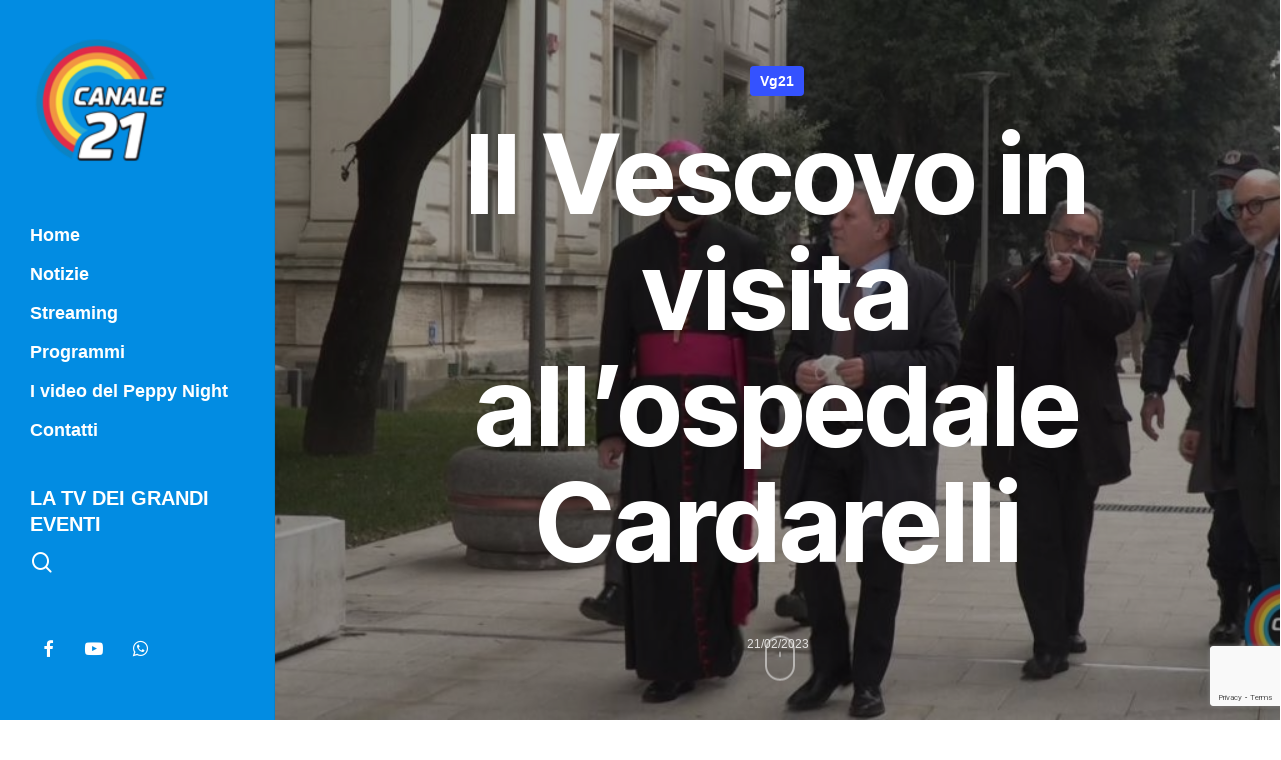

--- FILE ---
content_type: text/html; charset=UTF-8
request_url: https://www.canale21.it/vescovo-cardarelli/
body_size: 28708
content:
<!doctype html>
<html lang="it-IT" class="no-js">
<head>
	<meta charset="UTF-8">
	<meta name="viewport" content="width=device-width, initial-scale=1, maximum-scale=1, user-scalable=0" /><meta name='robots' content='index, follow, max-image-preview:large, max-snippet:-1, max-video-preview:-1' />

	<!-- This site is optimized with the Yoast SEO plugin v26.8 - https://yoast.com/product/yoast-seo-wordpress/ -->
	<title>Il Vescovo in visita all&#039;ospedale Cardarelli | Canale 21</title>
	<meta name="description" content="L’Arcivescovo di Napoli Don Mimmo Battaglia questa mattina ha fatto visita agli ammalati dell’ospedale Cardarelli di Napoli." />
	<link rel="canonical" href="https://www.canale21.it/vescovo-cardarelli/" />
	<meta property="og:locale" content="it_IT" />
	<meta property="og:type" content="article" />
	<meta property="og:title" content="Il Vescovo in visita all&#039;ospedale Cardarelli | Canale 21" />
	<meta property="og:description" content="L’Arcivescovo di Napoli Don Mimmo Battaglia questa mattina ha fatto visita agli ammalati dell’ospedale Cardarelli di Napoli." />
	<meta property="og:url" content="https://www.canale21.it/vescovo-cardarelli/" />
	<meta property="og:site_name" content="Canale 21" />
	<meta property="article:publisher" content="https://www.facebook.com/Canale21/" />
	<meta property="article:published_time" content="2023-02-21T10:16:25+00:00" />
	<meta property="article:modified_time" content="2023-02-21T10:16:31+00:00" />
	<meta property="og:image" content="https://www.canale21.it/wp-content/uploads/2023/02/DON-MIMMO-BATTAGLIA-2.jpg" />
	<meta property="og:image:width" content="1024" />
	<meta property="og:image:height" content="576" />
	<meta property="og:image:type" content="image/jpeg" />
	<meta name="author" content="canale21" />
	<meta name="twitter:card" content="summary_large_image" />
	<meta name="twitter:creator" content="@canale21" />
	<meta name="twitter:site" content="@canale21" />
	<meta name="twitter:label1" content="Scritto da" />
	<meta name="twitter:data1" content="canale21" />
	<meta name="twitter:label2" content="Tempo di lettura stimato" />
	<meta name="twitter:data2" content="1 minuto" />
	<script type="application/ld+json" class="yoast-schema-graph">{"@context":"https://schema.org","@graph":[{"@type":"NewsArticle","@id":"https://www.canale21.it/vescovo-cardarelli/#article","isPartOf":{"@id":"https://www.canale21.it/vescovo-cardarelli/"},"author":{"name":"canale21","@id":"https://www.canale21.it/#/schema/person/d0a9ec758f8892a7a30e194fc5cc5eee"},"headline":"Il Vescovo in visita all&#8217;ospedale Cardarelli","datePublished":"2023-02-21T10:16:25+00:00","dateModified":"2023-02-21T10:16:31+00:00","mainEntityOfPage":{"@id":"https://www.canale21.it/vescovo-cardarelli/"},"wordCount":96,"commentCount":0,"publisher":{"@id":"https://www.canale21.it/#organization"},"image":{"@id":"https://www.canale21.it/vescovo-cardarelli/#primaryimage"},"thumbnailUrl":"https://www.canale21.it/wp-content/uploads/2023/02/DON-MIMMO-BATTAGLIA-2.jpg","keywords":["cardarelli","Don Mimmo Battaglia","ospedale cardarelli","vescovo"],"articleSection":["Vg21"],"inLanguage":"it-IT","potentialAction":[{"@type":"CommentAction","name":"Comment","target":["https://www.canale21.it/vescovo-cardarelli/#respond"]}]},{"@type":"WebPage","@id":"https://www.canale21.it/vescovo-cardarelli/","url":"https://www.canale21.it/vescovo-cardarelli/","name":"Il Vescovo in visita all'ospedale Cardarelli | Canale 21","isPartOf":{"@id":"https://www.canale21.it/#website"},"primaryImageOfPage":{"@id":"https://www.canale21.it/vescovo-cardarelli/#primaryimage"},"image":{"@id":"https://www.canale21.it/vescovo-cardarelli/#primaryimage"},"thumbnailUrl":"https://www.canale21.it/wp-content/uploads/2023/02/DON-MIMMO-BATTAGLIA-2.jpg","datePublished":"2023-02-21T10:16:25+00:00","dateModified":"2023-02-21T10:16:31+00:00","description":"L’Arcivescovo di Napoli Don Mimmo Battaglia questa mattina ha fatto visita agli ammalati dell’ospedale Cardarelli di Napoli.","breadcrumb":{"@id":"https://www.canale21.it/vescovo-cardarelli/#breadcrumb"},"inLanguage":"it-IT","potentialAction":[{"@type":"ReadAction","target":["https://www.canale21.it/vescovo-cardarelli/"]}]},{"@type":"ImageObject","inLanguage":"it-IT","@id":"https://www.canale21.it/vescovo-cardarelli/#primaryimage","url":"https://www.canale21.it/wp-content/uploads/2023/02/DON-MIMMO-BATTAGLIA-2.jpg","contentUrl":"https://www.canale21.it/wp-content/uploads/2023/02/DON-MIMMO-BATTAGLIA-2.jpg","width":1024,"height":576,"caption":"DON MIMMO BATTAGLIA 2"},{"@type":"BreadcrumbList","@id":"https://www.canale21.it/vescovo-cardarelli/#breadcrumb","itemListElement":[{"@type":"ListItem","position":1,"name":"Home","item":"https://www.canale21.it/"},{"@type":"ListItem","position":2,"name":"Vg21","item":"https://www.canale21.it/vg21/"},{"@type":"ListItem","position":3,"name":"Il Vescovo in visita all&#8217;ospedale Cardarelli"}]},{"@type":"WebSite","@id":"https://www.canale21.it/#website","url":"https://www.canale21.it/","name":"www.canale21.it","description":"La Tv dei grandi eventi","publisher":{"@id":"https://www.canale21.it/#organization"},"alternateName":"Canale 21","potentialAction":[{"@type":"SearchAction","target":{"@type":"EntryPoint","urlTemplate":"https://www.canale21.it/?s={search_term_string}"},"query-input":{"@type":"PropertyValueSpecification","valueRequired":true,"valueName":"search_term_string"}}],"inLanguage":"it-IT"},{"@type":"Organization","@id":"https://www.canale21.it/#organization","name":"Canale 21","url":"https://www.canale21.it/","logo":{"@type":"ImageObject","inLanguage":"it-IT","@id":"https://www.canale21.it/#/schema/logo/image/","url":"https://www.canale21.it/wp-content/uploads/2022/06/cropped-cropped-LOGO_canale21-1-1.png","contentUrl":"https://www.canale21.it/wp-content/uploads/2022/06/cropped-cropped-LOGO_canale21-1-1.png","width":120,"height":120,"caption":"Canale 21"},"image":{"@id":"https://www.canale21.it/#/schema/logo/image/"},"sameAs":["https://www.facebook.com/Canale21/","https://x.com/canale21","https://www.instagram.com/canale_21"]},{"@type":"Person","@id":"https://www.canale21.it/#/schema/person/d0a9ec758f8892a7a30e194fc5cc5eee","name":"canale21","image":{"@type":"ImageObject","inLanguage":"it-IT","@id":"https://www.canale21.it/#/schema/person/image/","url":"https://secure.gravatar.com/avatar/4855aa5fd44cb44e27f4168194cbad03a95ae3849664ba7011283aea6d8c3de1?s=96&d=mm&r=g","contentUrl":"https://secure.gravatar.com/avatar/4855aa5fd44cb44e27f4168194cbad03a95ae3849664ba7011283aea6d8c3de1?s=96&d=mm&r=g","caption":"canale21"},"sameAs":["http://canale21.it","https://www.youtube.com/user/NapoliCanale21"]}]}</script>
	<!-- / Yoast SEO plugin. -->


<link rel='dns-prefetch' href='//www.canale21.it' />
<link rel='dns-prefetch' href='//fonts.googleapis.com' />
<link rel="alternate" type="application/rss+xml" title="Canale 21 &raquo; Feed" href="https://www.canale21.it/feed/" />
<link rel="alternate" type="application/rss+xml" title="Canale 21 &raquo; Feed dei commenti" href="https://www.canale21.it/comments/feed/" />
<link rel="alternate" type="application/rss+xml" title="Canale 21 &raquo; Il Vescovo in visita all&#8217;ospedale Cardarelli Feed dei commenti" href="https://www.canale21.it/vescovo-cardarelli/feed/" />
<link rel="alternate" title="oEmbed (JSON)" type="application/json+oembed" href="https://www.canale21.it/wp-json/oembed/1.0/embed?url=https%3A%2F%2Fwww.canale21.it%2Fvescovo-cardarelli%2F" />
<link rel="alternate" title="oEmbed (XML)" type="text/xml+oembed" href="https://www.canale21.it/wp-json/oembed/1.0/embed?url=https%3A%2F%2Fwww.canale21.it%2Fvescovo-cardarelli%2F&#038;format=xml" />
<link rel="preload" href="https://www.canale21.it/wp-content/themes/salient/css/fonts/icomoon.woff?v=1.6" as="font" type="font/woff" crossorigin="anonymous"><style id='wp-img-auto-sizes-contain-inline-css' type='text/css'>
img:is([sizes=auto i],[sizes^="auto," i]){contain-intrinsic-size:3000px 1500px}
/*# sourceURL=wp-img-auto-sizes-contain-inline-css */
</style>
<style id='wp-block-library-inline-css' type='text/css'>
:root{--wp-block-synced-color:#7a00df;--wp-block-synced-color--rgb:122,0,223;--wp-bound-block-color:var(--wp-block-synced-color);--wp-editor-canvas-background:#ddd;--wp-admin-theme-color:#007cba;--wp-admin-theme-color--rgb:0,124,186;--wp-admin-theme-color-darker-10:#006ba1;--wp-admin-theme-color-darker-10--rgb:0,107,160.5;--wp-admin-theme-color-darker-20:#005a87;--wp-admin-theme-color-darker-20--rgb:0,90,135;--wp-admin-border-width-focus:2px}@media (min-resolution:192dpi){:root{--wp-admin-border-width-focus:1.5px}}.wp-element-button{cursor:pointer}:root .has-very-light-gray-background-color{background-color:#eee}:root .has-very-dark-gray-background-color{background-color:#313131}:root .has-very-light-gray-color{color:#eee}:root .has-very-dark-gray-color{color:#313131}:root .has-vivid-green-cyan-to-vivid-cyan-blue-gradient-background{background:linear-gradient(135deg,#00d084,#0693e3)}:root .has-purple-crush-gradient-background{background:linear-gradient(135deg,#34e2e4,#4721fb 50%,#ab1dfe)}:root .has-hazy-dawn-gradient-background{background:linear-gradient(135deg,#faaca8,#dad0ec)}:root .has-subdued-olive-gradient-background{background:linear-gradient(135deg,#fafae1,#67a671)}:root .has-atomic-cream-gradient-background{background:linear-gradient(135deg,#fdd79a,#004a59)}:root .has-nightshade-gradient-background{background:linear-gradient(135deg,#330968,#31cdcf)}:root .has-midnight-gradient-background{background:linear-gradient(135deg,#020381,#2874fc)}:root{--wp--preset--font-size--normal:16px;--wp--preset--font-size--huge:42px}.has-regular-font-size{font-size:1em}.has-larger-font-size{font-size:2.625em}.has-normal-font-size{font-size:var(--wp--preset--font-size--normal)}.has-huge-font-size{font-size:var(--wp--preset--font-size--huge)}.has-text-align-center{text-align:center}.has-text-align-left{text-align:left}.has-text-align-right{text-align:right}.has-fit-text{white-space:nowrap!important}#end-resizable-editor-section{display:none}.aligncenter{clear:both}.items-justified-left{justify-content:flex-start}.items-justified-center{justify-content:center}.items-justified-right{justify-content:flex-end}.items-justified-space-between{justify-content:space-between}.screen-reader-text{border:0;clip-path:inset(50%);height:1px;margin:-1px;overflow:hidden;padding:0;position:absolute;width:1px;word-wrap:normal!important}.screen-reader-text:focus{background-color:#ddd;clip-path:none;color:#444;display:block;font-size:1em;height:auto;left:5px;line-height:normal;padding:15px 23px 14px;text-decoration:none;top:5px;width:auto;z-index:100000}html :where(.has-border-color){border-style:solid}html :where([style*=border-top-color]){border-top-style:solid}html :where([style*=border-right-color]){border-right-style:solid}html :where([style*=border-bottom-color]){border-bottom-style:solid}html :where([style*=border-left-color]){border-left-style:solid}html :where([style*=border-width]){border-style:solid}html :where([style*=border-top-width]){border-top-style:solid}html :where([style*=border-right-width]){border-right-style:solid}html :where([style*=border-bottom-width]){border-bottom-style:solid}html :where([style*=border-left-width]){border-left-style:solid}html :where(img[class*=wp-image-]){height:auto;max-width:100%}:where(figure){margin:0 0 1em}html :where(.is-position-sticky){--wp-admin--admin-bar--position-offset:var(--wp-admin--admin-bar--height,0px)}@media screen and (max-width:600px){html :where(.is-position-sticky){--wp-admin--admin-bar--position-offset:0px}}

/*# sourceURL=wp-block-library-inline-css */
</style><style id='wp-block-image-inline-css' type='text/css'>
.wp-block-image>a,.wp-block-image>figure>a{display:inline-block}.wp-block-image img{box-sizing:border-box;height:auto;max-width:100%;vertical-align:bottom}@media not (prefers-reduced-motion){.wp-block-image img.hide{visibility:hidden}.wp-block-image img.show{animation:show-content-image .4s}}.wp-block-image[style*=border-radius] img,.wp-block-image[style*=border-radius]>a{border-radius:inherit}.wp-block-image.has-custom-border img{box-sizing:border-box}.wp-block-image.aligncenter{text-align:center}.wp-block-image.alignfull>a,.wp-block-image.alignwide>a{width:100%}.wp-block-image.alignfull img,.wp-block-image.alignwide img{height:auto;width:100%}.wp-block-image .aligncenter,.wp-block-image .alignleft,.wp-block-image .alignright,.wp-block-image.aligncenter,.wp-block-image.alignleft,.wp-block-image.alignright{display:table}.wp-block-image .aligncenter>figcaption,.wp-block-image .alignleft>figcaption,.wp-block-image .alignright>figcaption,.wp-block-image.aligncenter>figcaption,.wp-block-image.alignleft>figcaption,.wp-block-image.alignright>figcaption{caption-side:bottom;display:table-caption}.wp-block-image .alignleft{float:left;margin:.5em 1em .5em 0}.wp-block-image .alignright{float:right;margin:.5em 0 .5em 1em}.wp-block-image .aligncenter{margin-left:auto;margin-right:auto}.wp-block-image :where(figcaption){margin-bottom:1em;margin-top:.5em}.wp-block-image.is-style-circle-mask img{border-radius:9999px}@supports ((-webkit-mask-image:none) or (mask-image:none)) or (-webkit-mask-image:none){.wp-block-image.is-style-circle-mask img{border-radius:0;-webkit-mask-image:url('data:image/svg+xml;utf8,<svg viewBox="0 0 100 100" xmlns="http://www.w3.org/2000/svg"><circle cx="50" cy="50" r="50"/></svg>');mask-image:url('data:image/svg+xml;utf8,<svg viewBox="0 0 100 100" xmlns="http://www.w3.org/2000/svg"><circle cx="50" cy="50" r="50"/></svg>');mask-mode:alpha;-webkit-mask-position:center;mask-position:center;-webkit-mask-repeat:no-repeat;mask-repeat:no-repeat;-webkit-mask-size:contain;mask-size:contain}}:root :where(.wp-block-image.is-style-rounded img,.wp-block-image .is-style-rounded img){border-radius:9999px}.wp-block-image figure{margin:0}.wp-lightbox-container{display:flex;flex-direction:column;position:relative}.wp-lightbox-container img{cursor:zoom-in}.wp-lightbox-container img:hover+button{opacity:1}.wp-lightbox-container button{align-items:center;backdrop-filter:blur(16px) saturate(180%);background-color:#5a5a5a40;border:none;border-radius:4px;cursor:zoom-in;display:flex;height:20px;justify-content:center;opacity:0;padding:0;position:absolute;right:16px;text-align:center;top:16px;width:20px;z-index:100}@media not (prefers-reduced-motion){.wp-lightbox-container button{transition:opacity .2s ease}}.wp-lightbox-container button:focus-visible{outline:3px auto #5a5a5a40;outline:3px auto -webkit-focus-ring-color;outline-offset:3px}.wp-lightbox-container button:hover{cursor:pointer;opacity:1}.wp-lightbox-container button:focus{opacity:1}.wp-lightbox-container button:focus,.wp-lightbox-container button:hover,.wp-lightbox-container button:not(:hover):not(:active):not(.has-background){background-color:#5a5a5a40;border:none}.wp-lightbox-overlay{box-sizing:border-box;cursor:zoom-out;height:100vh;left:0;overflow:hidden;position:fixed;top:0;visibility:hidden;width:100%;z-index:100000}.wp-lightbox-overlay .close-button{align-items:center;cursor:pointer;display:flex;justify-content:center;min-height:40px;min-width:40px;padding:0;position:absolute;right:calc(env(safe-area-inset-right) + 16px);top:calc(env(safe-area-inset-top) + 16px);z-index:5000000}.wp-lightbox-overlay .close-button:focus,.wp-lightbox-overlay .close-button:hover,.wp-lightbox-overlay .close-button:not(:hover):not(:active):not(.has-background){background:none;border:none}.wp-lightbox-overlay .lightbox-image-container{height:var(--wp--lightbox-container-height);left:50%;overflow:hidden;position:absolute;top:50%;transform:translate(-50%,-50%);transform-origin:top left;width:var(--wp--lightbox-container-width);z-index:9999999999}.wp-lightbox-overlay .wp-block-image{align-items:center;box-sizing:border-box;display:flex;height:100%;justify-content:center;margin:0;position:relative;transform-origin:0 0;width:100%;z-index:3000000}.wp-lightbox-overlay .wp-block-image img{height:var(--wp--lightbox-image-height);min-height:var(--wp--lightbox-image-height);min-width:var(--wp--lightbox-image-width);width:var(--wp--lightbox-image-width)}.wp-lightbox-overlay .wp-block-image figcaption{display:none}.wp-lightbox-overlay button{background:none;border:none}.wp-lightbox-overlay .scrim{background-color:#fff;height:100%;opacity:.9;position:absolute;width:100%;z-index:2000000}.wp-lightbox-overlay.active{visibility:visible}@media not (prefers-reduced-motion){.wp-lightbox-overlay.active{animation:turn-on-visibility .25s both}.wp-lightbox-overlay.active img{animation:turn-on-visibility .35s both}.wp-lightbox-overlay.show-closing-animation:not(.active){animation:turn-off-visibility .35s both}.wp-lightbox-overlay.show-closing-animation:not(.active) img{animation:turn-off-visibility .25s both}.wp-lightbox-overlay.zoom.active{animation:none;opacity:1;visibility:visible}.wp-lightbox-overlay.zoom.active .lightbox-image-container{animation:lightbox-zoom-in .4s}.wp-lightbox-overlay.zoom.active .lightbox-image-container img{animation:none}.wp-lightbox-overlay.zoom.active .scrim{animation:turn-on-visibility .4s forwards}.wp-lightbox-overlay.zoom.show-closing-animation:not(.active){animation:none}.wp-lightbox-overlay.zoom.show-closing-animation:not(.active) .lightbox-image-container{animation:lightbox-zoom-out .4s}.wp-lightbox-overlay.zoom.show-closing-animation:not(.active) .lightbox-image-container img{animation:none}.wp-lightbox-overlay.zoom.show-closing-animation:not(.active) .scrim{animation:turn-off-visibility .4s forwards}}@keyframes show-content-image{0%{visibility:hidden}99%{visibility:hidden}to{visibility:visible}}@keyframes turn-on-visibility{0%{opacity:0}to{opacity:1}}@keyframes turn-off-visibility{0%{opacity:1;visibility:visible}99%{opacity:0;visibility:visible}to{opacity:0;visibility:hidden}}@keyframes lightbox-zoom-in{0%{transform:translate(calc((-100vw + var(--wp--lightbox-scrollbar-width))/2 + var(--wp--lightbox-initial-left-position)),calc(-50vh + var(--wp--lightbox-initial-top-position))) scale(var(--wp--lightbox-scale))}to{transform:translate(-50%,-50%) scale(1)}}@keyframes lightbox-zoom-out{0%{transform:translate(-50%,-50%) scale(1);visibility:visible}99%{visibility:visible}to{transform:translate(calc((-100vw + var(--wp--lightbox-scrollbar-width))/2 + var(--wp--lightbox-initial-left-position)),calc(-50vh + var(--wp--lightbox-initial-top-position))) scale(var(--wp--lightbox-scale));visibility:hidden}}
/*# sourceURL=https://www.canale21.it/wp-includes/blocks/image/style.min.css */
</style>
<style id='wp-block-paragraph-inline-css' type='text/css'>
.is-small-text{font-size:.875em}.is-regular-text{font-size:1em}.is-large-text{font-size:2.25em}.is-larger-text{font-size:3em}.has-drop-cap:not(:focus):first-letter{float:left;font-size:8.4em;font-style:normal;font-weight:100;line-height:.68;margin:.05em .1em 0 0;text-transform:uppercase}body.rtl .has-drop-cap:not(:focus):first-letter{float:none;margin-left:.1em}p.has-drop-cap.has-background{overflow:hidden}:root :where(p.has-background){padding:1.25em 2.375em}:where(p.has-text-color:not(.has-link-color)) a{color:inherit}p.has-text-align-left[style*="writing-mode:vertical-lr"],p.has-text-align-right[style*="writing-mode:vertical-rl"]{rotate:180deg}
/*# sourceURL=https://www.canale21.it/wp-includes/blocks/paragraph/style.min.css */
</style>
<style id='global-styles-inline-css' type='text/css'>
:root{--wp--preset--aspect-ratio--square: 1;--wp--preset--aspect-ratio--4-3: 4/3;--wp--preset--aspect-ratio--3-4: 3/4;--wp--preset--aspect-ratio--3-2: 3/2;--wp--preset--aspect-ratio--2-3: 2/3;--wp--preset--aspect-ratio--16-9: 16/9;--wp--preset--aspect-ratio--9-16: 9/16;--wp--preset--color--black: #000000;--wp--preset--color--cyan-bluish-gray: #abb8c3;--wp--preset--color--white: #ffffff;--wp--preset--color--pale-pink: #f78da7;--wp--preset--color--vivid-red: #cf2e2e;--wp--preset--color--luminous-vivid-orange: #ff6900;--wp--preset--color--luminous-vivid-amber: #fcb900;--wp--preset--color--light-green-cyan: #7bdcb5;--wp--preset--color--vivid-green-cyan: #00d084;--wp--preset--color--pale-cyan-blue: #8ed1fc;--wp--preset--color--vivid-cyan-blue: #0693e3;--wp--preset--color--vivid-purple: #9b51e0;--wp--preset--gradient--vivid-cyan-blue-to-vivid-purple: linear-gradient(135deg,rgb(6,147,227) 0%,rgb(155,81,224) 100%);--wp--preset--gradient--light-green-cyan-to-vivid-green-cyan: linear-gradient(135deg,rgb(122,220,180) 0%,rgb(0,208,130) 100%);--wp--preset--gradient--luminous-vivid-amber-to-luminous-vivid-orange: linear-gradient(135deg,rgb(252,185,0) 0%,rgb(255,105,0) 100%);--wp--preset--gradient--luminous-vivid-orange-to-vivid-red: linear-gradient(135deg,rgb(255,105,0) 0%,rgb(207,46,46) 100%);--wp--preset--gradient--very-light-gray-to-cyan-bluish-gray: linear-gradient(135deg,rgb(238,238,238) 0%,rgb(169,184,195) 100%);--wp--preset--gradient--cool-to-warm-spectrum: linear-gradient(135deg,rgb(74,234,220) 0%,rgb(151,120,209) 20%,rgb(207,42,186) 40%,rgb(238,44,130) 60%,rgb(251,105,98) 80%,rgb(254,248,76) 100%);--wp--preset--gradient--blush-light-purple: linear-gradient(135deg,rgb(255,206,236) 0%,rgb(152,150,240) 100%);--wp--preset--gradient--blush-bordeaux: linear-gradient(135deg,rgb(254,205,165) 0%,rgb(254,45,45) 50%,rgb(107,0,62) 100%);--wp--preset--gradient--luminous-dusk: linear-gradient(135deg,rgb(255,203,112) 0%,rgb(199,81,192) 50%,rgb(65,88,208) 100%);--wp--preset--gradient--pale-ocean: linear-gradient(135deg,rgb(255,245,203) 0%,rgb(182,227,212) 50%,rgb(51,167,181) 100%);--wp--preset--gradient--electric-grass: linear-gradient(135deg,rgb(202,248,128) 0%,rgb(113,206,126) 100%);--wp--preset--gradient--midnight: linear-gradient(135deg,rgb(2,3,129) 0%,rgb(40,116,252) 100%);--wp--preset--font-size--small: 13px;--wp--preset--font-size--medium: 20px;--wp--preset--font-size--large: 36px;--wp--preset--font-size--x-large: 42px;--wp--preset--spacing--20: 0.44rem;--wp--preset--spacing--30: 0.67rem;--wp--preset--spacing--40: 1rem;--wp--preset--spacing--50: 1.5rem;--wp--preset--spacing--60: 2.25rem;--wp--preset--spacing--70: 3.38rem;--wp--preset--spacing--80: 5.06rem;--wp--preset--shadow--natural: 6px 6px 9px rgba(0, 0, 0, 0.2);--wp--preset--shadow--deep: 12px 12px 50px rgba(0, 0, 0, 0.4);--wp--preset--shadow--sharp: 6px 6px 0px rgba(0, 0, 0, 0.2);--wp--preset--shadow--outlined: 6px 6px 0px -3px rgb(255, 255, 255), 6px 6px rgb(0, 0, 0);--wp--preset--shadow--crisp: 6px 6px 0px rgb(0, 0, 0);}:root { --wp--style--global--content-size: 1300px;--wp--style--global--wide-size: 1300px; }:where(body) { margin: 0; }.wp-site-blocks > .alignleft { float: left; margin-right: 2em; }.wp-site-blocks > .alignright { float: right; margin-left: 2em; }.wp-site-blocks > .aligncenter { justify-content: center; margin-left: auto; margin-right: auto; }:where(.is-layout-flex){gap: 0.5em;}:where(.is-layout-grid){gap: 0.5em;}.is-layout-flow > .alignleft{float: left;margin-inline-start: 0;margin-inline-end: 2em;}.is-layout-flow > .alignright{float: right;margin-inline-start: 2em;margin-inline-end: 0;}.is-layout-flow > .aligncenter{margin-left: auto !important;margin-right: auto !important;}.is-layout-constrained > .alignleft{float: left;margin-inline-start: 0;margin-inline-end: 2em;}.is-layout-constrained > .alignright{float: right;margin-inline-start: 2em;margin-inline-end: 0;}.is-layout-constrained > .aligncenter{margin-left: auto !important;margin-right: auto !important;}.is-layout-constrained > :where(:not(.alignleft):not(.alignright):not(.alignfull)){max-width: var(--wp--style--global--content-size);margin-left: auto !important;margin-right: auto !important;}.is-layout-constrained > .alignwide{max-width: var(--wp--style--global--wide-size);}body .is-layout-flex{display: flex;}.is-layout-flex{flex-wrap: wrap;align-items: center;}.is-layout-flex > :is(*, div){margin: 0;}body .is-layout-grid{display: grid;}.is-layout-grid > :is(*, div){margin: 0;}body{padding-top: 0px;padding-right: 0px;padding-bottom: 0px;padding-left: 0px;}:root :where(.wp-element-button, .wp-block-button__link){background-color: #32373c;border-width: 0;color: #fff;font-family: inherit;font-size: inherit;font-style: inherit;font-weight: inherit;letter-spacing: inherit;line-height: inherit;padding-top: calc(0.667em + 2px);padding-right: calc(1.333em + 2px);padding-bottom: calc(0.667em + 2px);padding-left: calc(1.333em + 2px);text-decoration: none;text-transform: inherit;}.has-black-color{color: var(--wp--preset--color--black) !important;}.has-cyan-bluish-gray-color{color: var(--wp--preset--color--cyan-bluish-gray) !important;}.has-white-color{color: var(--wp--preset--color--white) !important;}.has-pale-pink-color{color: var(--wp--preset--color--pale-pink) !important;}.has-vivid-red-color{color: var(--wp--preset--color--vivid-red) !important;}.has-luminous-vivid-orange-color{color: var(--wp--preset--color--luminous-vivid-orange) !important;}.has-luminous-vivid-amber-color{color: var(--wp--preset--color--luminous-vivid-amber) !important;}.has-light-green-cyan-color{color: var(--wp--preset--color--light-green-cyan) !important;}.has-vivid-green-cyan-color{color: var(--wp--preset--color--vivid-green-cyan) !important;}.has-pale-cyan-blue-color{color: var(--wp--preset--color--pale-cyan-blue) !important;}.has-vivid-cyan-blue-color{color: var(--wp--preset--color--vivid-cyan-blue) !important;}.has-vivid-purple-color{color: var(--wp--preset--color--vivid-purple) !important;}.has-black-background-color{background-color: var(--wp--preset--color--black) !important;}.has-cyan-bluish-gray-background-color{background-color: var(--wp--preset--color--cyan-bluish-gray) !important;}.has-white-background-color{background-color: var(--wp--preset--color--white) !important;}.has-pale-pink-background-color{background-color: var(--wp--preset--color--pale-pink) !important;}.has-vivid-red-background-color{background-color: var(--wp--preset--color--vivid-red) !important;}.has-luminous-vivid-orange-background-color{background-color: var(--wp--preset--color--luminous-vivid-orange) !important;}.has-luminous-vivid-amber-background-color{background-color: var(--wp--preset--color--luminous-vivid-amber) !important;}.has-light-green-cyan-background-color{background-color: var(--wp--preset--color--light-green-cyan) !important;}.has-vivid-green-cyan-background-color{background-color: var(--wp--preset--color--vivid-green-cyan) !important;}.has-pale-cyan-blue-background-color{background-color: var(--wp--preset--color--pale-cyan-blue) !important;}.has-vivid-cyan-blue-background-color{background-color: var(--wp--preset--color--vivid-cyan-blue) !important;}.has-vivid-purple-background-color{background-color: var(--wp--preset--color--vivid-purple) !important;}.has-black-border-color{border-color: var(--wp--preset--color--black) !important;}.has-cyan-bluish-gray-border-color{border-color: var(--wp--preset--color--cyan-bluish-gray) !important;}.has-white-border-color{border-color: var(--wp--preset--color--white) !important;}.has-pale-pink-border-color{border-color: var(--wp--preset--color--pale-pink) !important;}.has-vivid-red-border-color{border-color: var(--wp--preset--color--vivid-red) !important;}.has-luminous-vivid-orange-border-color{border-color: var(--wp--preset--color--luminous-vivid-orange) !important;}.has-luminous-vivid-amber-border-color{border-color: var(--wp--preset--color--luminous-vivid-amber) !important;}.has-light-green-cyan-border-color{border-color: var(--wp--preset--color--light-green-cyan) !important;}.has-vivid-green-cyan-border-color{border-color: var(--wp--preset--color--vivid-green-cyan) !important;}.has-pale-cyan-blue-border-color{border-color: var(--wp--preset--color--pale-cyan-blue) !important;}.has-vivid-cyan-blue-border-color{border-color: var(--wp--preset--color--vivid-cyan-blue) !important;}.has-vivid-purple-border-color{border-color: var(--wp--preset--color--vivid-purple) !important;}.has-vivid-cyan-blue-to-vivid-purple-gradient-background{background: var(--wp--preset--gradient--vivid-cyan-blue-to-vivid-purple) !important;}.has-light-green-cyan-to-vivid-green-cyan-gradient-background{background: var(--wp--preset--gradient--light-green-cyan-to-vivid-green-cyan) !important;}.has-luminous-vivid-amber-to-luminous-vivid-orange-gradient-background{background: var(--wp--preset--gradient--luminous-vivid-amber-to-luminous-vivid-orange) !important;}.has-luminous-vivid-orange-to-vivid-red-gradient-background{background: var(--wp--preset--gradient--luminous-vivid-orange-to-vivid-red) !important;}.has-very-light-gray-to-cyan-bluish-gray-gradient-background{background: var(--wp--preset--gradient--very-light-gray-to-cyan-bluish-gray) !important;}.has-cool-to-warm-spectrum-gradient-background{background: var(--wp--preset--gradient--cool-to-warm-spectrum) !important;}.has-blush-light-purple-gradient-background{background: var(--wp--preset--gradient--blush-light-purple) !important;}.has-blush-bordeaux-gradient-background{background: var(--wp--preset--gradient--blush-bordeaux) !important;}.has-luminous-dusk-gradient-background{background: var(--wp--preset--gradient--luminous-dusk) !important;}.has-pale-ocean-gradient-background{background: var(--wp--preset--gradient--pale-ocean) !important;}.has-electric-grass-gradient-background{background: var(--wp--preset--gradient--electric-grass) !important;}.has-midnight-gradient-background{background: var(--wp--preset--gradient--midnight) !important;}.has-small-font-size{font-size: var(--wp--preset--font-size--small) !important;}.has-medium-font-size{font-size: var(--wp--preset--font-size--medium) !important;}.has-large-font-size{font-size: var(--wp--preset--font-size--large) !important;}.has-x-large-font-size{font-size: var(--wp--preset--font-size--x-large) !important;}
/*# sourceURL=global-styles-inline-css */
</style>

<link rel='stylesheet' id='contact-form-7-css' href='https://www.canale21.it/wp-content/plugins/contact-form-7/includes/css/styles.css?ver=6.1.4' type='text/css' media='all' />
<link rel='stylesheet' id='gn-frontend-gnfollow-style-css' href='https://www.canale21.it/wp-content/plugins/gn-publisher/assets/css/gn-frontend-gnfollow.min.css?ver=1.5.26' type='text/css' media='all' />
<link rel='stylesheet' id='nectar-boxed-css' href='https://www.canale21.it/wp-content/themes/salient/css/build/plugins/boxed.css?ver=16.2.2' type='text/css' media='all' />
<link rel='stylesheet' id='salient-grid-system-css' href='https://www.canale21.it/wp-content/themes/salient/css/build/grid-system.css?ver=16.2.2' type='text/css' media='all' />
<link rel='stylesheet' id='main-styles-css' href='https://www.canale21.it/wp-content/themes/salient/css/build/style.css?ver=16.2.2' type='text/css' media='all' />
<style id='main-styles-inline-css' type='text/css'>

		@font-face{
		     font-family:'Open Sans';
		     src:url('https://www.canale21.it/wp-content/themes/salient/css/fonts/OpenSans-Light.woff') format('woff');
		     font-weight:300;
		     font-style:normal; font-display: swap;
		}
		 @font-face{
		     font-family:'Open Sans';
		     src:url('https://www.canale21.it/wp-content/themes/salient/css/fonts/OpenSans-Regular.woff') format('woff');
		     font-weight:400;
		     font-style:normal; font-display: swap;
		}
		 @font-face{
		     font-family:'Open Sans';
		     src:url('https://www.canale21.it/wp-content/themes/salient/css/fonts/OpenSans-SemiBold.woff') format('woff');
		     font-weight:600;
		     font-style:normal; font-display: swap;
		}
		 @font-face{
		     font-family:'Open Sans';
		     src:url('https://www.canale21.it/wp-content/themes/salient/css/fonts/OpenSans-Bold.woff') format('woff');
		     font-weight:700;
		     font-style:normal; font-display: swap;
		}
@media only screen and (max-width:999px){#ajax-content-wrap .top-level .nectar-post-grid[data-animation*="fade"] .nectar-post-grid-item,#ajax-content-wrap .top-level .nectar-post-grid[data-animation="zoom-out-reveal"] .nectar-post-grid-item *:not(.content),#ajax-content-wrap .top-level .nectar-post-grid[data-animation="zoom-out-reveal"] .nectar-post-grid-item *:before{transform:none;opacity:1;clip-path:none;}#ajax-content-wrap .top-level .nectar-post-grid[data-animation="zoom-out-reveal"] .nectar-post-grid-item .nectar-el-parallax-scroll .nectar-post-grid-item-bg-wrap-inner{transform:scale(1.275);}}.wpb_row.vc_row.top-level .nectar-video-bg{opacity:1;height:100%;width:100%;object-fit:cover;object-position:center center;}body.using-mobile-browser .wpb_row.vc_row.top-level .nectar-video-wrap{left:0;}body.using-mobile-browser .wpb_row.vc_row.top-level.full-width-section .nectar-video-wrap:not(.column-video){left:50%;}.wpb_row.vc_row.top-level .nectar-video-wrap{opacity:1;width:100%;}.top-level .portfolio-items[data-loading=lazy-load] .col .inner-wrap.animated .top-level-image{opacity:1;}.wpb_row.vc_row.top-level .column-image-bg-wrap[data-n-parallax-bg="true"] .column-image-bg,.wpb_row.vc_row.top-level + .wpb_row .column-image-bg-wrap[data-n-parallax-bg="true"] .column-image-bg,#portfolio-extra > .wpb_row.vc_row.parallax_section:first-child .row-bg{transform:none!important;height:100%!important;opacity:1;}#portfolio-extra > .wpb_row.vc_row.parallax_section .row-bg{background-attachment:scroll;}.scroll-down-wrap.hidden{transform:none;opacity:1;}#ajax-loading-screen[data-disable-mobile="0"]{display:none!important;}body[data-slide-out-widget-area-style="slide-out-from-right"].material .slide_out_area_close.hide_until_rendered{opacity:0;}
/*# sourceURL=main-styles-inline-css */
</style>
<link rel='stylesheet' id='nectar-header-layout-left-css' href='https://www.canale21.it/wp-content/themes/salient/css/build/header/header-layout-left.css?ver=16.2.2' type='text/css' media='all' />
<link rel='stylesheet' id='nectar-single-styles-css' href='https://www.canale21.it/wp-content/themes/salient/css/build/single.css?ver=16.2.2' type='text/css' media='all' />
<link rel='stylesheet' id='nectar-element-recent-posts-css' href='https://www.canale21.it/wp-content/themes/salient/css/build/elements/element-recent-posts.css?ver=16.2.2' type='text/css' media='all' />
<link rel='stylesheet' id='nectar-cf7-css' href='https://www.canale21.it/wp-content/themes/salient/css/build/third-party/cf7.css?ver=16.2.2' type='text/css' media='all' />
<link rel='stylesheet' id='responsive-css' href='https://www.canale21.it/wp-content/themes/salient/css/build/responsive.css?ver=16.2.2' type='text/css' media='all' />
<link rel='stylesheet' id='skin-material-css' href='https://www.canale21.it/wp-content/themes/salient/css/build/skin-material.css?ver=16.2.2' type='text/css' media='all' />
<link rel='stylesheet' id='salient-wp-menu-dynamic-css' href='https://www.canale21.it/wp-content/uploads/salient/menu-dynamic.css?ver=85305' type='text/css' media='all' />
<link rel='stylesheet' id='dynamic-css-css' href='https://www.canale21.it/wp-content/themes/salient/css/salient-dynamic-styles.css?ver=11224' type='text/css' media='all' />
<style id='dynamic-css-inline-css' type='text/css'>
#page-header-bg[data-post-hs="default_minimal"] .inner-wrap{text-align:center}#page-header-bg[data-post-hs="default_minimal"] .inner-wrap >a,.material #page-header-bg.fullscreen-header .inner-wrap >a{color:#fff;font-weight:600;border:var(--nectar-border-thickness) solid rgba(255,255,255,0.4);padding:4px 10px;margin:5px 6px 0 5px;display:inline-block;transition:all 0.2s ease;-webkit-transition:all 0.2s ease;font-size:14px;line-height:18px}body.material #page-header-bg.fullscreen-header .inner-wrap >a{margin-bottom:15px;}body.material #page-header-bg.fullscreen-header .inner-wrap >a{border:none;padding:6px 10px}body[data-button-style^="rounded"] #page-header-bg[data-post-hs="default_minimal"] .inner-wrap >a,body[data-button-style^="rounded"].material #page-header-bg.fullscreen-header .inner-wrap >a{border-radius:100px}body.single [data-post-hs="default_minimal"] #single-below-header span,body.single .heading-title[data-header-style="default_minimal"] #single-below-header span{line-height:14px;}#page-header-bg[data-post-hs="default_minimal"] #single-below-header{text-align:center;position:relative;z-index:100}#page-header-bg[data-post-hs="default_minimal"] #single-below-header span{float:none;display:inline-block}#page-header-bg[data-post-hs="default_minimal"] .inner-wrap >a:hover,#page-header-bg[data-post-hs="default_minimal"] .inner-wrap >a:focus{border-color:transparent}#page-header-bg.fullscreen-header .avatar,#page-header-bg[data-post-hs="default_minimal"] .avatar{border-radius:100%}#page-header-bg.fullscreen-header .meta-author span,#page-header-bg[data-post-hs="default_minimal"] .meta-author span{display:block}#page-header-bg.fullscreen-header .meta-author img{margin-bottom:0;height:50px;width:auto}#page-header-bg[data-post-hs="default_minimal"] .meta-author img{margin-bottom:0;height:40px;width:auto}#page-header-bg[data-post-hs="default_minimal"] .author-section{position:absolute;bottom:30px}#page-header-bg.fullscreen-header .meta-author,#page-header-bg[data-post-hs="default_minimal"] .meta-author{font-size:18px}#page-header-bg.fullscreen-header .author-section .meta-date,#page-header-bg[data-post-hs="default_minimal"] .author-section .meta-date{font-size:12px;color:rgba(255,255,255,0.8)}#page-header-bg.fullscreen-header .author-section .meta-date i{font-size:12px}#page-header-bg[data-post-hs="default_minimal"] .author-section .meta-date i{font-size:11px;line-height:14px}#page-header-bg[data-post-hs="default_minimal"] .author-section .avatar-post-info{position:relative;top:-5px}#page-header-bg.fullscreen-header .author-section a,#page-header-bg[data-post-hs="default_minimal"] .author-section a{display:block;margin-bottom:-2px}#page-header-bg[data-post-hs="default_minimal"] .author-section a{font-size:14px;line-height:14px}#page-header-bg.fullscreen-header .author-section a:hover,#page-header-bg[data-post-hs="default_minimal"] .author-section a:hover{color:rgba(255,255,255,0.85)!important}#page-header-bg.fullscreen-header .author-section,#page-header-bg[data-post-hs="default_minimal"] .author-section{width:100%;z-index:10;text-align:center}#page-header-bg.fullscreen-header .author-section{margin-top:25px;}#page-header-bg.fullscreen-header .author-section span,#page-header-bg[data-post-hs="default_minimal"] .author-section span{padding-left:0;line-height:20px;font-size:20px}#page-header-bg.fullscreen-header .author-section .avatar-post-info,#page-header-bg[data-post-hs="default_minimal"] .author-section .avatar-post-info{margin-left:10px}#page-header-bg.fullscreen-header .author-section .avatar-post-info,#page-header-bg.fullscreen-header .author-section .meta-author,#page-header-bg[data-post-hs="default_minimal"] .author-section .avatar-post-info,#page-header-bg[data-post-hs="default_minimal"] .author-section .meta-author{text-align:left;display:inline-block;top:9px}@media only screen and (min-width :690px) and (max-width :999px){body.single-post #page-header-bg[data-post-hs="default_minimal"]{padding-top:10%;padding-bottom:10%;}}@media only screen and (max-width :690px){#ajax-content-wrap #page-header-bg[data-post-hs="default_minimal"] #single-below-header span:not(.rich-snippet-hidden),#ajax-content-wrap .row.heading-title[data-header-style="default_minimal"] .col.section-title span.meta-category{display:inline-block;}.container-wrap[data-remove-post-comment-number="0"][data-remove-post-author="0"][data-remove-post-date="0"] .heading-title[data-header-style="default_minimal"] #single-below-header > span,#page-header-bg[data-post-hs="default_minimal"] .span_6[data-remove-post-comment-number="0"][data-remove-post-author="0"][data-remove-post-date="0"] #single-below-header > span{padding:0 8px;}.container-wrap[data-remove-post-comment-number="0"][data-remove-post-author="0"][data-remove-post-date="0"] .heading-title[data-header-style="default_minimal"] #single-below-header span,#page-header-bg[data-post-hs="default_minimal"] .span_6[data-remove-post-comment-number="0"][data-remove-post-author="0"][data-remove-post-date="0"] #single-below-header span{font-size:13px;line-height:10px;}.material #page-header-bg.fullscreen-header .author-section{margin-top:5px;}#page-header-bg.fullscreen-header .author-section{bottom:20px;}#page-header-bg.fullscreen-header .author-section .meta-date:not(.updated){margin-top:-4px;display:block;}#page-header-bg.fullscreen-header .author-section .avatar-post-info{margin:10px 0 0 0;}}#page-header-bg.fullscreen-header,#page-header-wrap.fullscreen-header{width:100%;position:relative;transition:none;-webkit-transition:none;z-index:2}#page-header-wrap.fullscreen-header{background-color:#2b2b2b}#page-header-bg.fullscreen-header .span_6{opacity:1}#page-header-bg.fullscreen-header[data-alignment-v="middle"] .span_6{top:50%!important}.default-blog-title.fullscreen-header{position:relative}@media only screen and (min-width :1px) and (max-width :999px){#page-header-bg[data-parallax="1"][data-alignment-v="middle"].fullscreen-header .span_6{-webkit-transform:translateY(-50%)!important;transform:translateY(-50%)!important;}#page-header-bg[data-parallax="1"][data-alignment-v="middle"].fullscreen-header .nectar-particles .span_6{-webkit-transform:none!important;transform:none!important;}#page-header-bg.fullscreen-header .row{top:0!important;}}body.material #page-header-bg.fullscreen-header .inner-wrap >a:hover{box-shadow:0 10px 24px rgba(0,0,0,0.15);}#page-header-bg.fullscreen-header .author-section .meta-category{display:block;}#page-header-bg.fullscreen-header .author-section .meta-category a,#page-header-bg.fullscreen-header .author-section,#page-header-bg.fullscreen-header .meta-author img{display:inline-block}#page-header-bg h1{padding-top:5px;padding-bottom:5px}.single-post #page-header-bg.fullscreen-header h1{margin:0 auto;}#page-header-bg.fullscreen-header .author-section{width:auto}#page-header-bg.fullscreen-header .author-section .avatar-post-info,#page-header-bg.fullscreen-header .author-section .meta-author{text-align:center}#page-header-bg.fullscreen-header .author-section .avatar-post-info{margin-top:13px;margin-left:0}#page-header-bg.fullscreen-header .author-section .meta-author{top:0}#page-header-bg.fullscreen-header .author-section{margin-top:25px}#page-header-bg.fullscreen-header .author-section .meta-author{display:block;float:none}.single-post #page-header-bg.fullscreen-header,.single-post #single-below-header.fullscreen-header{background-color:#f6f6f6}.single-post #single-below-header.fullscreen-header{border-top:1px solid #DDD;border-bottom:none!important}@media only screen and (min-width:1000px){#page-header-wrap.fullscreen-header,#page-header-wrap.fullscreen-header #page-header-bg,html:not(.nectar-box-roll-loaded) .nectar-box-roll > #page-header-bg.fullscreen-header,.nectar_fullscreen_zoom_recent_projects,#nectar_fullscreen_rows:not(.afterLoaded) > div{height:100vh;}.wpb_row.vc_row-o-full-height.top-level,.wpb_row.vc_row-o-full-height.top-level > .col.span_12{min-height:100vh;}.nectar-slider-wrap[data-fullscreen="true"]:not(.loaded),.nectar-slider-wrap[data-fullscreen="true"]:not(.loaded) .swiper-container{height:calc(100vh + 2px)!important;}.admin-bar .nectar-slider-wrap[data-fullscreen="true"]:not(.loaded),.admin-bar .nectar-slider-wrap[data-fullscreen="true"]:not(.loaded) .swiper-container{height:calc(100vh - 30px)!important;}}@media only screen and (max-width:999px){.using-mobile-browser #page-header-wrap.fullscreen-header,.using-mobile-browser #page-header-wrap.fullscreen-header #page-header-bg{height:calc(100vh - 176px);}.using-mobile-browser #nectar_fullscreen_rows:not(.afterLoaded):not([data-mobile-disable="on"]) > div{height:calc(100vh - 176px);}.using-mobile-browser .wpb_row.vc_row-o-full-height.top-level,.using-mobile-browser .wpb_row.vc_row-o-full-height.top-level > .col.span_12,[data-permanent-transparent="1"].using-mobile-browser .wpb_row.vc_row-o-full-height.top-level,[data-permanent-transparent="1"].using-mobile-browser .wpb_row.vc_row-o-full-height.top-level > .col.span_12{min-height:calc(100vh - 176px);}#page-header-wrap.fullscreen-header,#page-header-wrap.fullscreen-header #page-header-bg,html:not(.nectar-box-roll-loaded) .nectar-box-roll > #page-header-bg.fullscreen-header,.nectar_fullscreen_zoom_recent_projects,.nectar-slider-wrap[data-fullscreen="true"]:not(.loaded),.nectar-slider-wrap[data-fullscreen="true"]:not(.loaded) .swiper-container,#nectar_fullscreen_rows:not(.afterLoaded):not([data-mobile-disable="on"]) > div{height:calc(100vh - 123px);}.wpb_row.vc_row-o-full-height.top-level,.wpb_row.vc_row-o-full-height.top-level > .col.span_12{min-height:calc(100vh - 123px);}body[data-transparent-header="false"] #ajax-content-wrap.no-scroll{min-height:calc(100vh - 123px);height:calc(100vh - 123px);}}body{background-image:url("https://www.canale21.it/wp-content/uploads/2024/11/head-back.jpg");background-position:0 0;background-repeat:repeat;background-color:#ffffff!important;background-attachment:scroll;}.screen-reader-text,.nectar-skip-to-content:not(:focus){border:0;clip:rect(1px,1px,1px,1px);clip-path:inset(50%);height:1px;margin:-1px;overflow:hidden;padding:0;position:absolute!important;width:1px;word-wrap:normal!important;}.row .col img:not([srcset]){width:auto;}.row .col img.img-with-animation.nectar-lazy:not([srcset]){width:100%;}
/*# sourceURL=dynamic-css-inline-css */
</style>
<link rel='stylesheet' id='salient-child-style-css' href='https://www.canale21.it/wp-content/themes/canale21-salient/style.css?ver=16.2.2' type='text/css' media='all' />
<link rel='stylesheet' id='gossipetv-salient-style-css' href='https://www.canale21.it/wp-content/themes/canale21-salient/style.css?ver=16.2.2' type='text/css' media='all' />
<link rel='stylesheet' id='redux-google-fonts-salient_redux-css' href='https://fonts.googleapis.com/css?family=Inter+Tight%3A700&#038;display=swap&#038;ver=6.9' type='text/css' media='all' />
<script></script><link rel="https://api.w.org/" href="https://www.canale21.it/wp-json/" /><link rel="alternate" title="JSON" type="application/json" href="https://www.canale21.it/wp-json/wp/v2/posts/9125" /><link rel="EditURI" type="application/rsd+xml" title="RSD" href="https://www.canale21.it/xmlrpc.php?rsd" />
<link rel='shortlink' href='https://www.canale21.it/?p=9125' />
<!-- HFCM by 99 Robots - Snippet # 1: Adsense -->
<script async src="https://pagead2.googlesyndication.com/pagead/js/adsbygoogle.js?client=ca-pub-4821673344806137"
     crossorigin="anonymous"></script>
<!-- /end HFCM by 99 Robots -->
<!-- HFCM by 99 Robots - Snippet # 3: Analytics -->
<!-- Google tag (gtag.js) -->
<script async src="https://www.googletagmanager.com/gtag/js?id=G-FYR13NHVT9"></script>
<script>
  window.dataLayer = window.dataLayer || [];
  function gtag(){dataLayer.push(arguments);}
  gtag('js', new Date());
  gtag('config', 'G-FYR13NHVT9');
</script>
<!-- /end HFCM by 99 Robots -->
<script type="text/javascript"> var root = document.getElementsByTagName( "html" )[0]; root.setAttribute( "class", "js" ); </script><meta name="generator" content="Powered by WPBakery Page Builder - drag and drop page builder for WordPress."/>
<link rel="icon" href="https://www.canale21.it/wp-content/uploads/2022/06/cropped-cropped-LOGO_canale21-32x32.png" sizes="32x32" />
<link rel="icon" href="https://www.canale21.it/wp-content/uploads/2022/06/cropped-cropped-LOGO_canale21-192x192.png" sizes="192x192" />
<link rel="apple-touch-icon" href="https://www.canale21.it/wp-content/uploads/2022/06/cropped-cropped-LOGO_canale21-180x180.png" />
<meta name="msapplication-TileImage" content="https://www.canale21.it/wp-content/uploads/2022/06/cropped-cropped-LOGO_canale21-270x270.png" />
		<style type="text/css" id="wp-custom-css">
			.responsiveWrapper {
  position: relative;
  padding-bottom: 56.25%; /* Proporzioni 16:9 */
  height: 0;
  overflow: hidden;
  max-width: 100%;
}

.responsiveWrapper iframe {
  position: absolute;
  top: 0;
  left: 0;
  width: 100%;
  height: 100%;
  border: 0;
}
		</style>
		<noscript><style> .wpb_animate_when_almost_visible { opacity: 1; }</style></noscript><link data-pagespeed-no-defer data-nowprocket data-wpacu-skip data-no-optimize data-noptimize rel='stylesheet' id='main-styles-non-critical-css' href='https://www.canale21.it/wp-content/themes/salient/css/build/style-non-critical.css?ver=16.2.2' type='text/css' media='all' />
<link rel='stylesheet' id='font-awesome-css' href='https://www.canale21.it/wp-content/themes/salient/css/font-awesome.min.css?ver=4.7.1' type='text/css' media='all' />
<link data-pagespeed-no-defer data-nowprocket data-wpacu-skip data-no-optimize data-noptimize rel='stylesheet' id='fancyBox-css' href='https://www.canale21.it/wp-content/themes/salient/css/build/plugins/jquery.fancybox.css?ver=3.3.1' type='text/css' media='all' />
<link data-pagespeed-no-defer data-nowprocket data-wpacu-skip data-no-optimize data-noptimize rel='stylesheet' id='nectar-ocm-core-css' href='https://www.canale21.it/wp-content/themes/salient/css/build/off-canvas/core.css?ver=16.2.2' type='text/css' media='all' />
<link data-pagespeed-no-defer data-nowprocket data-wpacu-skip data-no-optimize data-noptimize rel='stylesheet' id='nectar-ocm-fullscreen-legacy-css' href='https://www.canale21.it/wp-content/themes/salient/css/build/off-canvas/fullscreen-legacy.css?ver=16.2.2' type='text/css' media='all' />
</head>
	<!-- Google tag (gtag.js) -->
<script async src="https://www.googletagmanager.com/gtag/js?id=G-FYR13NHVT9"></script>
<script>
  window.dataLayer = window.dataLayer || [];
  function gtag(){dataLayer.push(arguments);}
  gtag('js', new Date());

  gtag('config', 'G-FYR13NHVT9');
</script>	<body class="wp-singular post-template-default single single-post postid-9125 single-format-standard wp-custom-logo wp-theme-salient wp-child-theme-canale21-salient material wpb-js-composer js-comp-ver-7.6 vc_responsive" data-footer-reveal="false" data-footer-reveal-shadow="none" data-header-format="left-header" data-body-border="off" data-boxed-style="" data-header-breakpoint="1000" data-dropdown-style="minimal" data-cae="easeOutCubic" data-cad="750" data-megamenu-width="contained" data-aie="none" data-ls="fancybox" data-apte="standard" data-hhun="0" data-fancy-form-rcs="default" data-form-style="default" data-form-submit="regular" data-is="minimal" data-button-style="slightly_rounded_shadow" data-user-account-button="false" data-flex-cols="true" data-col-gap="default" data-header-inherit-rc="false" data-header-search="true" data-animated-anchors="true" data-ajax-transitions="false" data-full-width-header="false" data-slide-out-widget-area="true" data-slide-out-widget-area-style="fullscreen" data-user-set-ocm="off" data-loading-animation="none" data-bg-header="true" data-responsive="1" data-ext-responsive="true" data-ext-padding="90" data-header-resize="0" data-header-color="custom" data-transparent-header="false" data-cart="false" data-remove-m-parallax="" data-remove-m-video-bgs="" data-m-animate="0" data-force-header-trans-color="light" data-smooth-scrolling="0" data-permanent-transparent="false" >
	
	<script type="text/javascript">
	 (function(window, document) {

		 if(navigator.userAgent.match(/(Android|iPod|iPhone|iPad|BlackBerry|IEMobile|Opera Mini)/)) {
			 document.body.className += " using-mobile-browser mobile ";
		 }
		 if(navigator.userAgent.match(/Mac/) && navigator.maxTouchPoints && navigator.maxTouchPoints > 2) {
			document.body.className += " using-ios-device ";
		}

		 if( !("ontouchstart" in window) ) {

			 var body = document.querySelector("body");
			 var winW = window.innerWidth;
			 var bodyW = body.clientWidth;

			 if (winW > bodyW + 4) {
				 body.setAttribute("style", "--scroll-bar-w: " + (winW - bodyW - 4) + "px");
			 } else {
				 body.setAttribute("style", "--scroll-bar-w: 0px");
			 }
		 }

	 })(window, document);
   </script><a href="#ajax-content-wrap" class="nectar-skip-to-content">Skip to main content</a><div class="ocm-effect-wrap"><div class="ocm-effect-wrap-inner">	
	<div id="header-space"  data-header-mobile-fixed='1'></div> 
	
		<div id="header-outer" data-has-menu="true" data-has-buttons="yes" data-header-button_style="default" data-using-pr-menu="false" data-mobile-fixed="1" data-ptnm="false" data-lhe="default" data-user-set-bg="#028ce2" data-format="left-header" data-permanent-transparent="false" data-megamenu-rt="0" data-remove-fixed="0" data-header-resize="0" data-cart="false" data-transparency-option="0" data-box-shadow="large-line" data-shrink-num="6" data-using-secondary="0" data-using-logo="1" data-logo-height="140" data-m-logo-height="100" data-padding="28" data-full-width="false" data-condense="false" >
		
<header id="top">
	<div class="container">
		<div class="row">
			<div class="col span_3">
								<a id="logo" href="https://www.canale21.it" data-supplied-ml-starting-dark="false" data-supplied-ml-starting="false" data-supplied-ml="false" >
					<img class="stnd skip-lazy dark-version" width="512" height="512" alt="Canale 21" src="https://www.canale21.it/wp-content/uploads/2022/06/cropped-cropped-LOGO_canale21.png"  />				</a>
							</div><!--/span_3-->

			<div class="col span_9 col_last">
									<div class="nectar-mobile-only mobile-header"><div class="inner"></div></div>
									<a class="mobile-search" href="#searchbox"><span class="nectar-icon icon-salient-search" aria-hidden="true"></span><span class="screen-reader-text">search</span></a>
														<div class="slide-out-widget-area-toggle mobile-icon fullscreen" data-custom-color="false" data-icon-animation="simple-transform">
						<div> <a href="#sidewidgetarea" role="button" aria-label="Navigation Menu" aria-expanded="false" class="closed">
							<span class="screen-reader-text">Menu</span><span aria-hidden="true"> <i class="lines-button x2"> <i class="lines"></i> </i> </span>
						</a></div>
					</div>
				
				<div class="nav-outer">					<nav>
													<ul class="sf-menu">
								<li id="menu-item-7335" class="menu-item menu-item-type-custom menu-item-object-custom menu-item-home nectar-regular-menu-item menu-item-7335"><a href="https://www.canale21.it/"><span><span class="menu-title-text">Home</span></span></a></li>
<li id="menu-item-15089" class="menu-item menu-item-type-taxonomy menu-item-object-category nectar-regular-menu-item menu-item-15089"><a href="https://www.canale21.it/notizie/"><span><span class="menu-title-text">Notizie</span></span></a></li>
<li id="menu-item-6506" class="menu-item menu-item-type-post_type menu-item-object-page nectar-regular-menu-item menu-item-6506"><a href="https://www.canale21.it/streaming-canale-21-campania/"><span><span class="menu-title-text">Streaming</span></span></a></li>
<li id="menu-item-6661" class="menu-item menu-item-type-post_type menu-item-object-page menu-item-has-children nectar-regular-menu-item menu-item-6661"><a href="https://www.canale21.it/programmi/"><span><span class="menu-title-text">Programmi</span></span></a>
<ul class="sub-menu">
	<li id="menu-item-15246" class="menu-item menu-item-type-custom menu-item-object-custom nectar-regular-menu-item menu-item-15246"><a href="https://www.canale21.it/tag/campania-sport/"><span><span class="menu-title-text">Campania Sport</span></span></a></li>
	<li id="menu-item-7474" class="menu-item menu-item-type-post_type menu-item-object-page nectar-regular-menu-item menu-item-7474"><a href="https://www.canale21.it/vg21/"><span><span class="menu-title-text">Vg21</span></span></a></li>
	<li id="menu-item-7311" class="menu-item menu-item-type-post_type menu-item-object-page nectar-regular-menu-item menu-item-7311"><a href="https://www.canale21.it/vg21-mattina/"><span><span class="menu-title-text">Vg21 Mattina</span></span></a></li>
</ul>
</li>
<li id="menu-item-20736" class="menu-item menu-item-type-post_type menu-item-object-page nectar-regular-menu-item menu-item-20736"><a href="https://www.canale21.it/peppy-night-video/"><span><span class="menu-title-text">I video del Peppy Night</span></span></a></li>
<li id="menu-item-6508" class="menu-item menu-item-type-post_type menu-item-object-page nectar-regular-menu-item menu-item-6508"><a href="https://www.canale21.it/contatti/"><span><span class="menu-title-text">Contatti</span></span></a></li>
							</ul>
													<ul class="buttons sf-menu" data-user-set-ocm="off">

								<li class="nectar-header-text-content-wrap"><div class="nectar-header-text-content"><div><strong>LA TV DEI GRANDI EVENTI</strong></div></div></li><li id="search-btn"><div><a href="#searchbox"><span class="icon-salient-search" aria-hidden="true"></span><span class="screen-reader-text">search</span></a></div> </li>
							</ul>
						
					</nav>

					</div>
				</div><!--/span_9-->

				<div class="button_social_group"><ul><li id="social-in-menu"><a target="_blank" rel="noopener" href="https://www.facebook.com/Canale21/?locale=it_IT"><span class="screen-reader-text">facebook</span><i class="fa fa-facebook" aria-hidden="true"></i> </a><a target="_blank" rel="noopener" href="https://www.youtube.com/@NapoliCanale21"><span class="screen-reader-text">youtube</span><i class="fa fa-youtube-play" aria-hidden="true"></i> </a><a target="_blank" rel="noopener" href="https://wa.me/+390817623994"><span class="screen-reader-text">whatsapp</span><i class="fa fa-whatsapp" aria-hidden="true"></i> </a></li></ul></div>
			</div><!--/row-->
					</div><!--/container-->
	</header>		
	</div>
	
<div id="search-outer" class="nectar">
	<div id="search">
		<div class="container">
			 <div id="search-box">
				 <div class="inner-wrap">
					 <div class="col span_12">
						  <form role="search" action="https://www.canale21.it/" method="GET">
														 <input type="text" name="s"  value="" aria-label="Search" placeholder="Search" />
							 
						<span>Hit enter to search or ESC to close</span>
												</form>
					</div><!--/span_12-->
				</div><!--/inner-wrap-->
			 </div><!--/search-box-->
			 <div id="close"><a href="#"><span class="screen-reader-text">Close Search</span>
				<span class="close-wrap"> <span class="close-line close-line1"></span> <span class="close-line close-line2"></span> </span>				 </a></div>
		 </div><!--/container-->
	</div><!--/search-->
</div><!--/search-outer-->
	<div id="ajax-content-wrap">
<div class="blurred-wrap"><div id="page-header-wrap" data-animate-in-effect="none" data-midnight="light" class="fullscreen-header" ><style type="text/css">@media only screen and (max-width: 999px) and (min-width: 691px) {
          #page-header-bg .page-header-bg-image {
             background-image: url("https://www.canale21.it/wp-content/uploads/2023/02/DON-MIMMO-BATTAGLIA-2.jpg")!important;
          }
        }
        @media only screen and (max-width: 690px) {
          #page-header-bg .page-header-bg-image {
            background-image: url("https://www.canale21.it/wp-content/uploads/2023/02/DON-MIMMO-BATTAGLIA-2-768x432.jpg")!important;
         }
        }</style><div id="page-header-bg" class="not-loaded fullscreen-header hentry" data-post-hs="fullscreen" data-padding-amt="normal" data-animate-in-effect="none" data-midnight="light" data-text-effect="" data-bg-pos="center" data-alignment="left" data-alignment-v="middle" data-parallax="0" data-height="350"  style="background-color: #000;  ">					<div class="page-header-bg-image-wrap" id="nectar-page-header-p-wrap" data-parallax-speed="fast">
						<div class="page-header-bg-image" style="background-image: url(https://www.canale21.it/wp-content/uploads/2023/02/DON-MIMMO-BATTAGLIA-2.jpg);"></div>
					</div> 
				<div class="container"><img loading="lazy" class="hidden-social-img" src="https://www.canale21.it/wp-content/uploads/2023/02/DON-MIMMO-BATTAGLIA-2.jpg" alt="Il Vescovo in visita all&#8217;ospedale Cardarelli" style="display: none;" />
					<div class="row">
						<div class="col span_6 section-title blog-title" data-remove-post-date="0" data-remove-post-author="1" data-remove-post-comment-number="1">
							<div class="inner-wrap">

								<a class="vg21" href="https://www.canale21.it/vg21/">Vg21</a>
								<h1 class="entry-title">Il Vescovo in visita all&#8217;ospedale Cardarelli</h1>

																	<div class="author-section">
										<span class="meta-author">
											<img alt='' src='https://secure.gravatar.com/avatar/4855aa5fd44cb44e27f4168194cbad03a95ae3849664ba7011283aea6d8c3de1?s=100&#038;d=mm&#038;r=g' srcset='https://secure.gravatar.com/avatar/4855aa5fd44cb44e27f4168194cbad03a95ae3849664ba7011283aea6d8c3de1?s=200&#038;d=mm&#038;r=g 2x' class='avatar avatar-100 photo' height='100' width='100' decoding='async'/>										</span>
										<div class="avatar-post-info vcard author">
											<span class="fn"><a href="https://www.canale21.it/author/canale21/" title="Articoli scritti da canale21" rel="author">canale21</a></span>

																									<span class="meta-date date updated"><i>21/02/2023</i></span>
													
										</div>
									</div>
								

								
											</div>

				</div><!--/section-title-->
							</div><!--/row-->

			


			</div><div class="scroll-down-wrap no-border"><a href="#" class="section-down-arrow "><svg class="nectar-scroll-icon" viewBox="0 0 30 45" enable-background="new 0 0 30 45">
					<path class="nectar-scroll-icon-path" fill="none" stroke="#ffffff" stroke-width="2" stroke-miterlimit="10" d="M15,1.118c12.352,0,13.967,12.88,13.967,12.88v18.76  c0,0-1.514,11.204-13.967,11.204S0.931,32.966,0.931,32.966V14.05C0.931,14.05,2.648,1.118,15,1.118z"></path>
					</svg></a></div>
</div>

</div>

<div class="container-wrap fullscreen-blog-header no-sidebar" data-midnight="dark" data-remove-post-date="0" data-remove-post-author="1" data-remove-post-comment-number="1">
	<div class="container main-content">

		
		<div class="row">

			<p id="breadcrumbs" class="yoast"><span><span><a href="https://www.canale21.it/">Home</a></span> » <span><a href="https://www.canale21.it/vg21/">Vg21</a></span> » <span class="breadcrumb_last" aria-current="page"><strong>Il Vescovo in visita all&#8217;ospedale Cardarelli</strong></span></span></p>
			<div class="post-area col standard-minimal span_12 col_last" role="main">

			
<article id="post-9125" class="post-9125 post type-post status-publish format-standard has-post-thumbnail category-vg21 tag-cardarelli tag-don-mimmo-battaglia tag-ospedale-cardarelli tag-vescovo">
  
  <div class="inner-wrap">

		<div class="post-content" data-hide-featured-media="0">
      
        <div class="content-inner">
<p><strong>L’Arcivescovo di Napoli Don Mimmo Battaglia questa mattina ha fatto visita agli ammalati dell’ospedale Cardarelli di Napoli.</strong></p>



<p>Prima il saluto ai medici del Dipartimento di emergenza, poi l’ingresso nei locali del nuovo pronto, la preghiera nella cappella del Cardarelli e la vicinanza che l’arcivescovo ha voluto mostrare a chi nell’ospedale vive una decisa condizione di sofferenza.<br />La figura del medico serve a curare la patologia critica di chi ne è affetto ma oltre le medicine deve portare al capezzale anche l’amore.</p>



<figure class="wp-block-image size-full"><img fetchpriority="high" decoding="async" width="1024" height="576" src="https://www.canale21.it/wp-content/uploads/2023/02/DON-MIMMO-BATTAGLIA.jpg" alt="DON MIMMO BATTAGLIA" class="wp-image-9134" srcset="https://www.canale21.it/wp-content/uploads/2023/02/DON-MIMMO-BATTAGLIA.jpg 1024w, https://www.canale21.it/wp-content/uploads/2023/02/DON-MIMMO-BATTAGLIA-100x56.jpg 100w, https://www.canale21.it/wp-content/uploads/2023/02/DON-MIMMO-BATTAGLIA-768x432.jpg 768w" sizes="(max-width: 1024px) 100vw, 1024px" /><figcaption class="wp-element-caption">DON MIMMO BATTAGLIA</figcaption></figure>
<div class="post-tags"><h4>Tags:</h4><a href="https://www.canale21.it/tag/cardarelli/" rel="tag">cardarelli</a><a href="https://www.canale21.it/tag/don-mimmo-battaglia/" rel="tag">Don Mimmo Battaglia</a><a href="https://www.canale21.it/tag/ospedale-cardarelli/" rel="tag">ospedale cardarelli</a><a href="https://www.canale21.it/tag/vescovo/" rel="tag">vescovo</a><div class="clear"></div></div> </div>        
      </div><!--/post-content-->
      
    </div><!--/inner-wrap-->
    
</article>
<div id="single-below-header" data-remove-post-comment-number="1">
		<span class="meta-category"><a class="vg21" href="https://www.canale21.it/vg21/" > <i class="icon-default-style steadysets-icon-book2"></i> Vg21</a></span>
	<span class="meta-comment-count"><a class="comments-link" href="https://www.canale21.it/vescovo-cardarelli/#respond"><i class="icon-default-style steadysets-icon-chat-3"></i> No Comments</a></span>
</div><!--/single-below-header-->

		</div><!--/post-area-->

			
		</div><!--/row-->

		<div class="row">

			<div class="row vc_row-fluid full-width-section related-post-wrap" data-using-post-pagination="false" data-midnight="dark"> <div class="row-bg-wrap"><div class="row-bg"></div></div> <h3 class="related-title nectar-blog-single-section-title nectar-inherit-h3 hidden">Related Posts</h3><div class="row span_12 blog-recent related-posts columns-3" data-style="material" data-color-scheme="light">
						<div class="col span_4">
							<div class="inner-wrap post-14905 post type-post status-publish format-standard has-post-thumbnail category-vg21">

								<a href="https://www.canale21.it/a-fontanarosa-tirata-del-carro/" class="img-link"><span class="post-featured-img"><img class="nectar-lazy skip-lazy" height="403" width="600" alt="Fontanarosa Carro" data-nectar-img-src="https://www.canale21.it/wp-content/uploads/2023/08/fontanarosa-tirata-del-carro.jpg"  src="data:image/svg+xml;charset=utf-8,%3Csvg%20xmlns%3D'http%3A%2F%2Fwww.w3.org%2F2000%2Fsvg'%20viewBox%3D'0%200%20600%20403'%2F%3E" /></span></a>
								<span class="meta-category"><a class="vg21" href="https://www.canale21.it/vg21/">Vg21</a></span>
								<a class="entire-meta-link" href="https://www.canale21.it/a-fontanarosa-tirata-del-carro/" aria-label="A Fontanarosa la tirata del &#8220;Carro&#8221;"></a>

								<div class="article-content-wrap">
									<div class="post-header">
										<span class="meta">
																					</span>
										<h3 class="title">A Fontanarosa la tirata del &#8220;Carro&#8221;</h3>
										<div class="excerpt">Si rinnova domani a Fontanarosa, borgo irpino, la tradizione della tirata del Carro, un obelisco di paglia alto&hellip;</div>									</div><!--/post-header-->

									<div class="grav-wrap"><img alt='Redazione' src='https://secure.gravatar.com/avatar/06079e3de8a29026dfd1b956a85e4f97e0225143d477fddcdae7178d73f61b22?s=70&#038;d=mm&#038;r=g' srcset='https://secure.gravatar.com/avatar/06079e3de8a29026dfd1b956a85e4f97e0225143d477fddcdae7178d73f61b22?s=140&#038;d=mm&#038;r=g 2x' class='avatar avatar-70 photo' height='70' width='70' decoding='async'/><div class="text"> <a href="https://www.canale21.it/author/redazione/">Redazione</a><span>13/08/2023</span></div></div>								</div>

								
							</div>
						</div>
						
						<div class="col span_4">
							<div class="inner-wrap post-14901 post type-post status-publish format-standard has-post-thumbnail category-vg21">

								<a href="https://www.canale21.it/assalto-criminale-a-casoria-ed-afragola-nel-mirino-salotto-gelosia-luogo-di-ritrovo-della-movida/" class="img-link"><span class="post-featured-img"><img class="nectar-lazy skip-lazy" height="403" width="600" alt="criminali a Casoria ed Afragola" data-nectar-img-src="https://www.canale21.it/wp-content/uploads/2023/08/RAID-CASORIA.jpg"  src="data:image/svg+xml;charset=utf-8,%3Csvg%20xmlns%3D'http%3A%2F%2Fwww.w3.org%2F2000%2Fsvg'%20viewBox%3D'0%200%20600%20403'%2F%3E" /></span></a>
								<span class="meta-category"><a class="vg21" href="https://www.canale21.it/vg21/">Vg21</a></span>
								<a class="entire-meta-link" href="https://www.canale21.it/assalto-criminale-a-casoria-ed-afragola-nel-mirino-salotto-gelosia-luogo-di-ritrovo-della-movida/" aria-label="Assalto criminale a Casoria ed Afragola. Nel mirino Salotto Gelosia, luogo di ritrovo della movida"></a>

								<div class="article-content-wrap">
									<div class="post-header">
										<span class="meta">
																					</span>
										<h3 class="title">Assalto criminale a Casoria ed Afragola. Nel mirino Salotto Gelosia, luogo di ritrovo della movida</h3>
										<div class="excerpt">Ancora un raid criminale a Casoria ed Afragola, sempre più nel mirino di scorribande, danneggiamenti e violenze. Dopo&hellip;</div>									</div><!--/post-header-->

									<div class="grav-wrap"><img alt='Redazione' src='https://secure.gravatar.com/avatar/06079e3de8a29026dfd1b956a85e4f97e0225143d477fddcdae7178d73f61b22?s=70&#038;d=mm&#038;r=g' srcset='https://secure.gravatar.com/avatar/06079e3de8a29026dfd1b956a85e4f97e0225143d477fddcdae7178d73f61b22?s=140&#038;d=mm&#038;r=g 2x' class='avatar avatar-70 photo' height='70' width='70' decoding='async'/><div class="text"> <a href="https://www.canale21.it/author/redazione/">Redazione</a><span>12/08/2023</span></div></div>								</div>

								
							</div>
						</div>
						
						<div class="col span_4">
							<div class="inner-wrap post-14897 post type-post status-publish format-standard has-post-thumbnail category-vg21">

								<a href="https://www.canale21.it/annuncia-suicidio-su-fb-si-impicca-in-negozio-nel-napoletano-trovato-da-una-collega-depressione-per-motivi-economici/" class="img-link"><span class="post-featured-img"><img class="nectar-lazy skip-lazy" height="403" width="600" alt="Paolo Trimarchi suicida" data-nectar-img-src="https://www.canale21.it/wp-content/uploads/2023/08/Paolo-Trimarchi.jpg"  src="data:image/svg+xml;charset=utf-8,%3Csvg%20xmlns%3D'http%3A%2F%2Fwww.w3.org%2F2000%2Fsvg'%20viewBox%3D'0%200%20600%20403'%2F%3E" /></span></a>
								<span class="meta-category"><a class="vg21" href="https://www.canale21.it/vg21/">Vg21</a></span>
								<a class="entire-meta-link" href="https://www.canale21.it/annuncia-suicidio-su-fb-si-impicca-in-negozio-nel-napoletano-trovato-da-una-collega-depressione-per-motivi-economici/" aria-label="Annuncia suicidio su FB, si impicca in negozio nel Napoletano. Trovato da una collega. Depressione per motivi economici"></a>

								<div class="article-content-wrap">
									<div class="post-header">
										<span class="meta">
																					</span>
										<h3 class="title">Annuncia suicidio su FB, si impicca in negozio nel Napoletano. Trovato da una collega. Depressione per motivi economici</h3>
										<div class="excerpt">"Con il mio gesto estremo vorrei fare capire a tutti che non si può vivere in questo modo,&hellip;</div>									</div><!--/post-header-->

									<div class="grav-wrap"><img alt='Redazione' src='https://secure.gravatar.com/avatar/06079e3de8a29026dfd1b956a85e4f97e0225143d477fddcdae7178d73f61b22?s=70&#038;d=mm&#038;r=g' srcset='https://secure.gravatar.com/avatar/06079e3de8a29026dfd1b956a85e4f97e0225143d477fddcdae7178d73f61b22?s=140&#038;d=mm&#038;r=g 2x' class='avatar avatar-70 photo' height='70' width='70' decoding='async'/><div class="text"> <a href="https://www.canale21.it/author/redazione/">Redazione</a><span>12/08/2023</span></div></div>								</div>

								
							</div>
						</div>
						</div></div>
			<div class="comments-section" data-author-bio="false">
				
<div class="comment-wrap " data-midnight="dark" data-comments-open="true">


			<!-- If comments are open, but there are no comments. -->

	 

	<div id="respond" class="comment-respond">
		<h3 id="reply-title" class="comment-reply-title nectar-blog-single-section-title nectar-inherit-h3">Leave a Reply</h3><form action="https://www.canale21.it/wp-comments-post.php" method="post" id="commentform" class="comment-form"><div class="row"><div class="col span_12"><textarea id="comment" name="comment" cols="45" rows="8" aria-required="true"></textarea></div></div><div class="row"> <div class="col span_4"><label for="author">Name <span class="required">*</span></label> <input id="author" name="author" type="text" value="" size="30" /></div>
<div class="col span_4"><label for="email">Email <span class="required">*</span></label><input id="email" name="email" type="text" value="" size="30" /></div>
<div class="col span_4 col_last"><label for="url">Website</label><input id="url" name="url" type="text" value="" size="30" /></div></div>
<p class="comment-form-cookies-consent"><input id="wp-comment-cookies-consent" name="wp-comment-cookies-consent" type="checkbox" value="yes" /><label for="wp-comment-cookies-consent">Save my name, email, and website in this browser for the next time I comment.</label></p>
<p class="form-submit"><input name="submit" type="submit" id="submit" class="submit" value="Submit Comment" /> <input type='hidden' name='comment_post_ID' value='9125' id='comment_post_ID' />
<input type='hidden' name='comment_parent' id='comment_parent' value='0' />
</p></form>	</div><!-- #respond -->
	
</div>			</div>

		</div><!--/row-->

	</div><!--/container main-content-->
	</div><!--/container-wrap-->


<div id="footer-outer" data-midnight="light" data-cols="2" data-custom-color="true" data-disable-copyright="false" data-matching-section-color="false" data-copyright-line="true" data-using-bg-img="false" data-bg-img-overlay="0.8" data-full-width="false" data-using-widget-area="false" data-link-hover="default">
	
	
  <div class="row" id="copyright" data-layout="default">
	
	<div class="container">
	   
				<div class="col span_5">
		   
			<p>&copy; 2026 Canale 21. </p>
		</div><!--/span_5-->
			   
	  <div class="col span_7 col_last">
      <ul class="social">
              </ul>
	  </div><!--/span_7-->
    
	  	
	</div><!--/container-->
  </div><!--/row-->
		
</div><!--/footer-outer-->

</div><!--blurred-wrap-->
	<div id="slide-out-widget-area-bg" class="fullscreen dark">
				</div>

		<div id="slide-out-widget-area" class="fullscreen" data-dropdown-func="default" data-back-txt="Back">

			<div class="inner-wrap">
			<div class="inner" data-prepend-menu-mobile="false">

				<a class="slide_out_area_close" href="#"><span class="screen-reader-text">Close Menu</span>
					<span class="close-wrap"> <span class="close-line close-line1"></span> <span class="close-line close-line2"></span> </span>				</a>


				<div class="nectar-header-text-content mobile-only"><div><strong>LA TV DEI GRANDI EVENTI</strong></div></div>					<div class="off-canvas-menu-container mobile-only" role="navigation">

						
						<ul class="menu">
							<li class="menu-item menu-item-type-custom menu-item-object-custom menu-item-home menu-item-7335"><a href="https://www.canale21.it/">Home</a></li>
<li class="menu-item menu-item-type-taxonomy menu-item-object-category menu-item-15089"><a href="https://www.canale21.it/notizie/">Notizie</a></li>
<li class="menu-item menu-item-type-post_type menu-item-object-page menu-item-6506"><a href="https://www.canale21.it/streaming-canale-21-campania/">Streaming</a></li>
<li class="menu-item menu-item-type-post_type menu-item-object-page menu-item-has-children menu-item-6661"><a href="https://www.canale21.it/programmi/">Programmi</a>
<ul class="sub-menu">
	<li class="menu-item menu-item-type-custom menu-item-object-custom menu-item-15246"><a href="https://www.canale21.it/tag/campania-sport/">Campania Sport</a></li>
	<li class="menu-item menu-item-type-post_type menu-item-object-page menu-item-7474"><a href="https://www.canale21.it/vg21/">Vg21</a></li>
	<li class="menu-item menu-item-type-post_type menu-item-object-page menu-item-7311"><a href="https://www.canale21.it/vg21-mattina/">Vg21 Mattina</a></li>
</ul>
</li>
<li class="menu-item menu-item-type-post_type menu-item-object-page menu-item-20736"><a href="https://www.canale21.it/peppy-night-video/">I video del Peppy Night</a></li>
<li class="menu-item menu-item-type-post_type menu-item-object-page menu-item-6508"><a href="https://www.canale21.it/contatti/">Contatti</a></li>

						</ul>

						<ul class="menu secondary-header-items">
													</ul>
					</div>
					
				</div>

				<div class="bottom-meta-wrap"><ul class="off-canvas-social-links"><li><a target="_blank" rel="noopener" href="https://www.facebook.com/Canale21/?locale=it_IT"><i class="fa fa-facebook"></i></a></li><li><a target="_blank" rel="noopener" href="https://www.youtube.com/@NapoliCanale21"><i class="fa fa-youtube-play"></i></a></li><li><a target="_blank" rel="noopener" href="https://wa.me/+390817623994"><i class="fa fa-whatsapp"></i></a></li></ul></div><!--/bottom-meta-wrap--></div> <!--/inner-wrap-->
				</div>
		
</div> <!--/ajax-content-wrap-->

	<a id="to-top" aria-label="Back to top" href="#" class="mobile-disabled"><i role="presentation" class="fa fa-angle-up"></i></a>
	</div></div><!--/ocm-effect-wrap--><script type="speculationrules">
{"prefetch":[{"source":"document","where":{"and":[{"href_matches":"/*"},{"not":{"href_matches":["/wp-*.php","/wp-admin/*","/wp-content/uploads/*","/wp-content/*","/wp-content/plugins/*","/wp-content/themes/canale21-salient/*","/wp-content/themes/salient/*","/*\\?(.+)"]}},{"not":{"selector_matches":"a[rel~=\"nofollow\"]"}},{"not":{"selector_matches":".no-prefetch, .no-prefetch a"}}]},"eagerness":"conservative"}]}
</script>
<!-- YouTube Feeds JS -->
<script type="text/javascript">

</script>
<script type="text/javascript" src="https://www.canale21.it/wp-includes/js/dist/hooks.min.js?ver=dd5603f07f9220ed27f1" id="wp-hooks-js"></script>
<script type="text/javascript" src="https://www.canale21.it/wp-includes/js/dist/i18n.min.js?ver=c26c3dc7bed366793375" id="wp-i18n-js"></script>
<script type="text/javascript" id="wp-i18n-js-after">
/* <![CDATA[ */
wp.i18n.setLocaleData( { 'text direction\u0004ltr': [ 'ltr' ] } );
//# sourceURL=wp-i18n-js-after
/* ]]> */
</script>
<script type="text/javascript" src="https://www.canale21.it/wp-content/plugins/contact-form-7/includes/swv/js/index.js?ver=6.1.4" id="swv-js"></script>
<script type="text/javascript" id="contact-form-7-js-translations">
/* <![CDATA[ */
( function( domain, translations ) {
	var localeData = translations.locale_data[ domain ] || translations.locale_data.messages;
	localeData[""].domain = domain;
	wp.i18n.setLocaleData( localeData, domain );
} )( "contact-form-7", {"translation-revision-date":"2025-11-18 20:27:55+0000","generator":"GlotPress\/4.0.3","domain":"messages","locale_data":{"messages":{"":{"domain":"messages","plural-forms":"nplurals=2; plural=n != 1;","lang":"it"},"This contact form is placed in the wrong place.":["Questo modulo di contatto \u00e8 posizionato nel posto sbagliato."],"Error:":["Errore:"]}},"comment":{"reference":"includes\/js\/index.js"}} );
//# sourceURL=contact-form-7-js-translations
/* ]]> */
</script>
<script type="text/javascript" id="contact-form-7-js-before">
/* <![CDATA[ */
var wpcf7 = {
    "api": {
        "root": "https:\/\/www.canale21.it\/wp-json\/",
        "namespace": "contact-form-7\/v1"
    },
    "cached": 1
};
//# sourceURL=contact-form-7-js-before
/* ]]> */
</script>
<script type="text/javascript" src="https://www.canale21.it/wp-content/plugins/contact-form-7/includes/js/index.js?ver=6.1.4" id="contact-form-7-js"></script>
<script type="text/javascript" src="https://www.canale21.it/wp-includes/js/jquery/jquery.min.js?ver=3.7.1" id="jquery-core-js"></script>
<script type="text/javascript" src="https://www.canale21.it/wp-includes/js/jquery/jquery-migrate.min.js?ver=3.4.1" id="jquery-migrate-js"></script>
<script data-pagespeed-no-defer data-nowprocket data-wpacu-skip data-no-optimize type="salientlazyscript" data-salient-lazy-type="text/javascript" src="https://www.canale21.it/wp-content/themes/salient/js/build/third-party/jquery.easing.min.js?ver=1.3" id="jquery-easing-js"></script>
<script data-pagespeed-no-defer data-nowprocket data-wpacu-skip data-no-optimize type="salientlazyscript" data-salient-lazy-type="text/javascript" src="https://www.canale21.it/wp-content/themes/salient/js/build/third-party/jquery.mousewheel.min.js?ver=3.1.13" id="jquery-mousewheel-js"></script>
<script type="text/javascript" src="https://www.canale21.it/wp-content/themes/salient/js/build/priority.js?ver=16.2.2" id="nectar_priority-js"></script>
<script data-pagespeed-no-defer data-nowprocket data-wpacu-skip data-no-optimize type="salientlazyscript" data-salient-lazy-type="text/javascript" src="https://www.canale21.it/wp-content/themes/salient/js/build/third-party/transit.min.js?ver=0.9.9" id="nectar-transit-js"></script>
<script data-pagespeed-no-defer data-nowprocket data-wpacu-skip data-no-optimize type="salientlazyscript" data-salient-lazy-type="text/javascript" src="https://www.canale21.it/wp-content/themes/salient/js/build/third-party/waypoints.js?ver=4.0.2" id="nectar-waypoints-js"></script>
<script type="text/javascript" src="https://www.canale21.it/wp-content/themes/salient/js/build/third-party/imagesLoaded.min.js?ver=4.1.4" id="imagesLoaded-js"></script>
<script data-pagespeed-no-defer data-nowprocket data-wpacu-skip data-no-optimize type="salientlazyscript" data-salient-lazy-type="text/javascript" src="https://www.canale21.it/wp-content/themes/salient/js/build/third-party/hoverintent.min.js?ver=1.9" id="hoverintent-js"></script>
<script data-pagespeed-no-defer data-nowprocket data-wpacu-skip data-no-optimize type="salientlazyscript" data-salient-lazy-type="text/javascript" src="https://www.canale21.it/wp-content/themes/salient/js/build/third-party/jquery.fancybox.js?ver=3.3.9" id="fancyBox-js"></script>
<script type="text/javascript" src="https://www.canale21.it/wp-content/themes/salient/js/build/third-party/anime.min.js?ver=4.5.1" id="anime-js"></script>
<script data-pagespeed-no-defer data-nowprocket data-wpacu-skip data-no-optimize type="salientlazyscript" data-salient-lazy-type="text/javascript" src="https://www.canale21.it/wp-content/themes/salient/js/build/third-party/superfish.js?ver=1.5.8" id="superfish-js"></script>
<script type="text/javascript" id="nectar-frontend-js-extra">
/* <![CDATA[ */
var nectarLove = {"ajaxurl":"https://www.canale21.it/wp-admin/admin-ajax.php","postID":"9125","rooturl":"https://www.canale21.it","disqusComments":"false","loveNonce":"234e8304b8","mapApiKey":""};
var nectarOptions = {"delay_js":"1","quick_search":"false","react_compat":"disabled","header_entrance":"false","dropdown_hover_intent":"default","simplify_ocm_mobile":"0","mobile_header_format":"default","ocm_btn_position":"default","left_header_dropdown_func":"default","ajax_add_to_cart":"0","ocm_remove_ext_menu_items":"remove_images","woo_product_filter_toggle":"0","woo_sidebar_toggles":"true","woo_sticky_sidebar":"0","woo_minimal_product_hover":"default","woo_minimal_product_effect":"default","woo_related_upsell_carousel":"false","woo_product_variable_select":"default","woo_using_cart_addons":"false"};
var nectar_front_i18n = {"menu":"Menu","next":"Next","previous":"Previous","close":"Close"};
//# sourceURL=nectar-frontend-js-extra
/* ]]> */
</script>
<script data-pagespeed-no-defer data-nowprocket data-wpacu-skip data-no-optimize type="salientlazyscript" data-salient-lazy-type="text/javascript" src="https://www.canale21.it/wp-content/themes/salient/js/build/init.js?ver=16.2.2" id="nectar-frontend-js"></script>
<script data-pagespeed-no-defer data-nowprocket data-wpacu-skip data-no-optimize type="salientlazyscript" data-salient-lazy-type="text/javascript" src="https://www.canale21.it/wp-content/plugins/salient-core/js/third-party/touchswipe.min.js?ver=1.0" id="touchswipe-js"></script>
<script type="text/javascript" src="https://www.google.com/recaptcha/api.js?render=6Le10gArAAAAAFVXU73yLTAzMZeAM-ETZ-iPLh6U&amp;ver=3.0" id="google-recaptcha-js"></script>
<script type="text/javascript" src="https://www.canale21.it/wp-includes/js/dist/vendor/wp-polyfill.min.js?ver=3.15.0" id="wp-polyfill-js"></script>
<script type="text/javascript" id="wpcf7-recaptcha-js-before">
/* <![CDATA[ */
var wpcf7_recaptcha = {
    "sitekey": "6Le10gArAAAAAFVXU73yLTAzMZeAM-ETZ-iPLh6U",
    "actions": {
        "homepage": "homepage",
        "contactform": "contactform"
    }
};
//# sourceURL=wpcf7-recaptcha-js-before
/* ]]> */
</script>
<script type="text/javascript" src="https://www.canale21.it/wp-content/plugins/contact-form-7/modules/recaptcha/index.js?ver=6.1.4" id="wpcf7-recaptcha-js"></script>
<script data-pagespeed-no-defer data-nowprocket data-wpacu-skip data-no-optimize type="text/javascript" src="https://www.canale21.it/wp-content/themes/salient/js/build/nectar-delay-javascript.js?ver=16.2.2" id="salient-delay-js-js"></script>
<script></script></body>
</html>
<!-- Dynamic page generated in 0.658 seconds. -->
<!-- Cached page generated by WP-Super-Cache on 2026-01-28 12:46:34 -->

<!-- super cache -->

--- FILE ---
content_type: text/html; charset=utf-8
request_url: https://www.google.com/recaptcha/api2/anchor?ar=1&k=6Le10gArAAAAAFVXU73yLTAzMZeAM-ETZ-iPLh6U&co=aHR0cHM6Ly93d3cuY2FuYWxlMjEuaXQ6NDQz&hl=en&v=N67nZn4AqZkNcbeMu4prBgzg&size=invisible&anchor-ms=20000&execute-ms=30000&cb=om2mstgd06u6
body_size: 49766
content:
<!DOCTYPE HTML><html dir="ltr" lang="en"><head><meta http-equiv="Content-Type" content="text/html; charset=UTF-8">
<meta http-equiv="X-UA-Compatible" content="IE=edge">
<title>reCAPTCHA</title>
<style type="text/css">
/* cyrillic-ext */
@font-face {
  font-family: 'Roboto';
  font-style: normal;
  font-weight: 400;
  font-stretch: 100%;
  src: url(//fonts.gstatic.com/s/roboto/v48/KFO7CnqEu92Fr1ME7kSn66aGLdTylUAMa3GUBHMdazTgWw.woff2) format('woff2');
  unicode-range: U+0460-052F, U+1C80-1C8A, U+20B4, U+2DE0-2DFF, U+A640-A69F, U+FE2E-FE2F;
}
/* cyrillic */
@font-face {
  font-family: 'Roboto';
  font-style: normal;
  font-weight: 400;
  font-stretch: 100%;
  src: url(//fonts.gstatic.com/s/roboto/v48/KFO7CnqEu92Fr1ME7kSn66aGLdTylUAMa3iUBHMdazTgWw.woff2) format('woff2');
  unicode-range: U+0301, U+0400-045F, U+0490-0491, U+04B0-04B1, U+2116;
}
/* greek-ext */
@font-face {
  font-family: 'Roboto';
  font-style: normal;
  font-weight: 400;
  font-stretch: 100%;
  src: url(//fonts.gstatic.com/s/roboto/v48/KFO7CnqEu92Fr1ME7kSn66aGLdTylUAMa3CUBHMdazTgWw.woff2) format('woff2');
  unicode-range: U+1F00-1FFF;
}
/* greek */
@font-face {
  font-family: 'Roboto';
  font-style: normal;
  font-weight: 400;
  font-stretch: 100%;
  src: url(//fonts.gstatic.com/s/roboto/v48/KFO7CnqEu92Fr1ME7kSn66aGLdTylUAMa3-UBHMdazTgWw.woff2) format('woff2');
  unicode-range: U+0370-0377, U+037A-037F, U+0384-038A, U+038C, U+038E-03A1, U+03A3-03FF;
}
/* math */
@font-face {
  font-family: 'Roboto';
  font-style: normal;
  font-weight: 400;
  font-stretch: 100%;
  src: url(//fonts.gstatic.com/s/roboto/v48/KFO7CnqEu92Fr1ME7kSn66aGLdTylUAMawCUBHMdazTgWw.woff2) format('woff2');
  unicode-range: U+0302-0303, U+0305, U+0307-0308, U+0310, U+0312, U+0315, U+031A, U+0326-0327, U+032C, U+032F-0330, U+0332-0333, U+0338, U+033A, U+0346, U+034D, U+0391-03A1, U+03A3-03A9, U+03B1-03C9, U+03D1, U+03D5-03D6, U+03F0-03F1, U+03F4-03F5, U+2016-2017, U+2034-2038, U+203C, U+2040, U+2043, U+2047, U+2050, U+2057, U+205F, U+2070-2071, U+2074-208E, U+2090-209C, U+20D0-20DC, U+20E1, U+20E5-20EF, U+2100-2112, U+2114-2115, U+2117-2121, U+2123-214F, U+2190, U+2192, U+2194-21AE, U+21B0-21E5, U+21F1-21F2, U+21F4-2211, U+2213-2214, U+2216-22FF, U+2308-230B, U+2310, U+2319, U+231C-2321, U+2336-237A, U+237C, U+2395, U+239B-23B7, U+23D0, U+23DC-23E1, U+2474-2475, U+25AF, U+25B3, U+25B7, U+25BD, U+25C1, U+25CA, U+25CC, U+25FB, U+266D-266F, U+27C0-27FF, U+2900-2AFF, U+2B0E-2B11, U+2B30-2B4C, U+2BFE, U+3030, U+FF5B, U+FF5D, U+1D400-1D7FF, U+1EE00-1EEFF;
}
/* symbols */
@font-face {
  font-family: 'Roboto';
  font-style: normal;
  font-weight: 400;
  font-stretch: 100%;
  src: url(//fonts.gstatic.com/s/roboto/v48/KFO7CnqEu92Fr1ME7kSn66aGLdTylUAMaxKUBHMdazTgWw.woff2) format('woff2');
  unicode-range: U+0001-000C, U+000E-001F, U+007F-009F, U+20DD-20E0, U+20E2-20E4, U+2150-218F, U+2190, U+2192, U+2194-2199, U+21AF, U+21E6-21F0, U+21F3, U+2218-2219, U+2299, U+22C4-22C6, U+2300-243F, U+2440-244A, U+2460-24FF, U+25A0-27BF, U+2800-28FF, U+2921-2922, U+2981, U+29BF, U+29EB, U+2B00-2BFF, U+4DC0-4DFF, U+FFF9-FFFB, U+10140-1018E, U+10190-1019C, U+101A0, U+101D0-101FD, U+102E0-102FB, U+10E60-10E7E, U+1D2C0-1D2D3, U+1D2E0-1D37F, U+1F000-1F0FF, U+1F100-1F1AD, U+1F1E6-1F1FF, U+1F30D-1F30F, U+1F315, U+1F31C, U+1F31E, U+1F320-1F32C, U+1F336, U+1F378, U+1F37D, U+1F382, U+1F393-1F39F, U+1F3A7-1F3A8, U+1F3AC-1F3AF, U+1F3C2, U+1F3C4-1F3C6, U+1F3CA-1F3CE, U+1F3D4-1F3E0, U+1F3ED, U+1F3F1-1F3F3, U+1F3F5-1F3F7, U+1F408, U+1F415, U+1F41F, U+1F426, U+1F43F, U+1F441-1F442, U+1F444, U+1F446-1F449, U+1F44C-1F44E, U+1F453, U+1F46A, U+1F47D, U+1F4A3, U+1F4B0, U+1F4B3, U+1F4B9, U+1F4BB, U+1F4BF, U+1F4C8-1F4CB, U+1F4D6, U+1F4DA, U+1F4DF, U+1F4E3-1F4E6, U+1F4EA-1F4ED, U+1F4F7, U+1F4F9-1F4FB, U+1F4FD-1F4FE, U+1F503, U+1F507-1F50B, U+1F50D, U+1F512-1F513, U+1F53E-1F54A, U+1F54F-1F5FA, U+1F610, U+1F650-1F67F, U+1F687, U+1F68D, U+1F691, U+1F694, U+1F698, U+1F6AD, U+1F6B2, U+1F6B9-1F6BA, U+1F6BC, U+1F6C6-1F6CF, U+1F6D3-1F6D7, U+1F6E0-1F6EA, U+1F6F0-1F6F3, U+1F6F7-1F6FC, U+1F700-1F7FF, U+1F800-1F80B, U+1F810-1F847, U+1F850-1F859, U+1F860-1F887, U+1F890-1F8AD, U+1F8B0-1F8BB, U+1F8C0-1F8C1, U+1F900-1F90B, U+1F93B, U+1F946, U+1F984, U+1F996, U+1F9E9, U+1FA00-1FA6F, U+1FA70-1FA7C, U+1FA80-1FA89, U+1FA8F-1FAC6, U+1FACE-1FADC, U+1FADF-1FAE9, U+1FAF0-1FAF8, U+1FB00-1FBFF;
}
/* vietnamese */
@font-face {
  font-family: 'Roboto';
  font-style: normal;
  font-weight: 400;
  font-stretch: 100%;
  src: url(//fonts.gstatic.com/s/roboto/v48/KFO7CnqEu92Fr1ME7kSn66aGLdTylUAMa3OUBHMdazTgWw.woff2) format('woff2');
  unicode-range: U+0102-0103, U+0110-0111, U+0128-0129, U+0168-0169, U+01A0-01A1, U+01AF-01B0, U+0300-0301, U+0303-0304, U+0308-0309, U+0323, U+0329, U+1EA0-1EF9, U+20AB;
}
/* latin-ext */
@font-face {
  font-family: 'Roboto';
  font-style: normal;
  font-weight: 400;
  font-stretch: 100%;
  src: url(//fonts.gstatic.com/s/roboto/v48/KFO7CnqEu92Fr1ME7kSn66aGLdTylUAMa3KUBHMdazTgWw.woff2) format('woff2');
  unicode-range: U+0100-02BA, U+02BD-02C5, U+02C7-02CC, U+02CE-02D7, U+02DD-02FF, U+0304, U+0308, U+0329, U+1D00-1DBF, U+1E00-1E9F, U+1EF2-1EFF, U+2020, U+20A0-20AB, U+20AD-20C0, U+2113, U+2C60-2C7F, U+A720-A7FF;
}
/* latin */
@font-face {
  font-family: 'Roboto';
  font-style: normal;
  font-weight: 400;
  font-stretch: 100%;
  src: url(//fonts.gstatic.com/s/roboto/v48/KFO7CnqEu92Fr1ME7kSn66aGLdTylUAMa3yUBHMdazQ.woff2) format('woff2');
  unicode-range: U+0000-00FF, U+0131, U+0152-0153, U+02BB-02BC, U+02C6, U+02DA, U+02DC, U+0304, U+0308, U+0329, U+2000-206F, U+20AC, U+2122, U+2191, U+2193, U+2212, U+2215, U+FEFF, U+FFFD;
}
/* cyrillic-ext */
@font-face {
  font-family: 'Roboto';
  font-style: normal;
  font-weight: 500;
  font-stretch: 100%;
  src: url(//fonts.gstatic.com/s/roboto/v48/KFO7CnqEu92Fr1ME7kSn66aGLdTylUAMa3GUBHMdazTgWw.woff2) format('woff2');
  unicode-range: U+0460-052F, U+1C80-1C8A, U+20B4, U+2DE0-2DFF, U+A640-A69F, U+FE2E-FE2F;
}
/* cyrillic */
@font-face {
  font-family: 'Roboto';
  font-style: normal;
  font-weight: 500;
  font-stretch: 100%;
  src: url(//fonts.gstatic.com/s/roboto/v48/KFO7CnqEu92Fr1ME7kSn66aGLdTylUAMa3iUBHMdazTgWw.woff2) format('woff2');
  unicode-range: U+0301, U+0400-045F, U+0490-0491, U+04B0-04B1, U+2116;
}
/* greek-ext */
@font-face {
  font-family: 'Roboto';
  font-style: normal;
  font-weight: 500;
  font-stretch: 100%;
  src: url(//fonts.gstatic.com/s/roboto/v48/KFO7CnqEu92Fr1ME7kSn66aGLdTylUAMa3CUBHMdazTgWw.woff2) format('woff2');
  unicode-range: U+1F00-1FFF;
}
/* greek */
@font-face {
  font-family: 'Roboto';
  font-style: normal;
  font-weight: 500;
  font-stretch: 100%;
  src: url(//fonts.gstatic.com/s/roboto/v48/KFO7CnqEu92Fr1ME7kSn66aGLdTylUAMa3-UBHMdazTgWw.woff2) format('woff2');
  unicode-range: U+0370-0377, U+037A-037F, U+0384-038A, U+038C, U+038E-03A1, U+03A3-03FF;
}
/* math */
@font-face {
  font-family: 'Roboto';
  font-style: normal;
  font-weight: 500;
  font-stretch: 100%;
  src: url(//fonts.gstatic.com/s/roboto/v48/KFO7CnqEu92Fr1ME7kSn66aGLdTylUAMawCUBHMdazTgWw.woff2) format('woff2');
  unicode-range: U+0302-0303, U+0305, U+0307-0308, U+0310, U+0312, U+0315, U+031A, U+0326-0327, U+032C, U+032F-0330, U+0332-0333, U+0338, U+033A, U+0346, U+034D, U+0391-03A1, U+03A3-03A9, U+03B1-03C9, U+03D1, U+03D5-03D6, U+03F0-03F1, U+03F4-03F5, U+2016-2017, U+2034-2038, U+203C, U+2040, U+2043, U+2047, U+2050, U+2057, U+205F, U+2070-2071, U+2074-208E, U+2090-209C, U+20D0-20DC, U+20E1, U+20E5-20EF, U+2100-2112, U+2114-2115, U+2117-2121, U+2123-214F, U+2190, U+2192, U+2194-21AE, U+21B0-21E5, U+21F1-21F2, U+21F4-2211, U+2213-2214, U+2216-22FF, U+2308-230B, U+2310, U+2319, U+231C-2321, U+2336-237A, U+237C, U+2395, U+239B-23B7, U+23D0, U+23DC-23E1, U+2474-2475, U+25AF, U+25B3, U+25B7, U+25BD, U+25C1, U+25CA, U+25CC, U+25FB, U+266D-266F, U+27C0-27FF, U+2900-2AFF, U+2B0E-2B11, U+2B30-2B4C, U+2BFE, U+3030, U+FF5B, U+FF5D, U+1D400-1D7FF, U+1EE00-1EEFF;
}
/* symbols */
@font-face {
  font-family: 'Roboto';
  font-style: normal;
  font-weight: 500;
  font-stretch: 100%;
  src: url(//fonts.gstatic.com/s/roboto/v48/KFO7CnqEu92Fr1ME7kSn66aGLdTylUAMaxKUBHMdazTgWw.woff2) format('woff2');
  unicode-range: U+0001-000C, U+000E-001F, U+007F-009F, U+20DD-20E0, U+20E2-20E4, U+2150-218F, U+2190, U+2192, U+2194-2199, U+21AF, U+21E6-21F0, U+21F3, U+2218-2219, U+2299, U+22C4-22C6, U+2300-243F, U+2440-244A, U+2460-24FF, U+25A0-27BF, U+2800-28FF, U+2921-2922, U+2981, U+29BF, U+29EB, U+2B00-2BFF, U+4DC0-4DFF, U+FFF9-FFFB, U+10140-1018E, U+10190-1019C, U+101A0, U+101D0-101FD, U+102E0-102FB, U+10E60-10E7E, U+1D2C0-1D2D3, U+1D2E0-1D37F, U+1F000-1F0FF, U+1F100-1F1AD, U+1F1E6-1F1FF, U+1F30D-1F30F, U+1F315, U+1F31C, U+1F31E, U+1F320-1F32C, U+1F336, U+1F378, U+1F37D, U+1F382, U+1F393-1F39F, U+1F3A7-1F3A8, U+1F3AC-1F3AF, U+1F3C2, U+1F3C4-1F3C6, U+1F3CA-1F3CE, U+1F3D4-1F3E0, U+1F3ED, U+1F3F1-1F3F3, U+1F3F5-1F3F7, U+1F408, U+1F415, U+1F41F, U+1F426, U+1F43F, U+1F441-1F442, U+1F444, U+1F446-1F449, U+1F44C-1F44E, U+1F453, U+1F46A, U+1F47D, U+1F4A3, U+1F4B0, U+1F4B3, U+1F4B9, U+1F4BB, U+1F4BF, U+1F4C8-1F4CB, U+1F4D6, U+1F4DA, U+1F4DF, U+1F4E3-1F4E6, U+1F4EA-1F4ED, U+1F4F7, U+1F4F9-1F4FB, U+1F4FD-1F4FE, U+1F503, U+1F507-1F50B, U+1F50D, U+1F512-1F513, U+1F53E-1F54A, U+1F54F-1F5FA, U+1F610, U+1F650-1F67F, U+1F687, U+1F68D, U+1F691, U+1F694, U+1F698, U+1F6AD, U+1F6B2, U+1F6B9-1F6BA, U+1F6BC, U+1F6C6-1F6CF, U+1F6D3-1F6D7, U+1F6E0-1F6EA, U+1F6F0-1F6F3, U+1F6F7-1F6FC, U+1F700-1F7FF, U+1F800-1F80B, U+1F810-1F847, U+1F850-1F859, U+1F860-1F887, U+1F890-1F8AD, U+1F8B0-1F8BB, U+1F8C0-1F8C1, U+1F900-1F90B, U+1F93B, U+1F946, U+1F984, U+1F996, U+1F9E9, U+1FA00-1FA6F, U+1FA70-1FA7C, U+1FA80-1FA89, U+1FA8F-1FAC6, U+1FACE-1FADC, U+1FADF-1FAE9, U+1FAF0-1FAF8, U+1FB00-1FBFF;
}
/* vietnamese */
@font-face {
  font-family: 'Roboto';
  font-style: normal;
  font-weight: 500;
  font-stretch: 100%;
  src: url(//fonts.gstatic.com/s/roboto/v48/KFO7CnqEu92Fr1ME7kSn66aGLdTylUAMa3OUBHMdazTgWw.woff2) format('woff2');
  unicode-range: U+0102-0103, U+0110-0111, U+0128-0129, U+0168-0169, U+01A0-01A1, U+01AF-01B0, U+0300-0301, U+0303-0304, U+0308-0309, U+0323, U+0329, U+1EA0-1EF9, U+20AB;
}
/* latin-ext */
@font-face {
  font-family: 'Roboto';
  font-style: normal;
  font-weight: 500;
  font-stretch: 100%;
  src: url(//fonts.gstatic.com/s/roboto/v48/KFO7CnqEu92Fr1ME7kSn66aGLdTylUAMa3KUBHMdazTgWw.woff2) format('woff2');
  unicode-range: U+0100-02BA, U+02BD-02C5, U+02C7-02CC, U+02CE-02D7, U+02DD-02FF, U+0304, U+0308, U+0329, U+1D00-1DBF, U+1E00-1E9F, U+1EF2-1EFF, U+2020, U+20A0-20AB, U+20AD-20C0, U+2113, U+2C60-2C7F, U+A720-A7FF;
}
/* latin */
@font-face {
  font-family: 'Roboto';
  font-style: normal;
  font-weight: 500;
  font-stretch: 100%;
  src: url(//fonts.gstatic.com/s/roboto/v48/KFO7CnqEu92Fr1ME7kSn66aGLdTylUAMa3yUBHMdazQ.woff2) format('woff2');
  unicode-range: U+0000-00FF, U+0131, U+0152-0153, U+02BB-02BC, U+02C6, U+02DA, U+02DC, U+0304, U+0308, U+0329, U+2000-206F, U+20AC, U+2122, U+2191, U+2193, U+2212, U+2215, U+FEFF, U+FFFD;
}
/* cyrillic-ext */
@font-face {
  font-family: 'Roboto';
  font-style: normal;
  font-weight: 900;
  font-stretch: 100%;
  src: url(//fonts.gstatic.com/s/roboto/v48/KFO7CnqEu92Fr1ME7kSn66aGLdTylUAMa3GUBHMdazTgWw.woff2) format('woff2');
  unicode-range: U+0460-052F, U+1C80-1C8A, U+20B4, U+2DE0-2DFF, U+A640-A69F, U+FE2E-FE2F;
}
/* cyrillic */
@font-face {
  font-family: 'Roboto';
  font-style: normal;
  font-weight: 900;
  font-stretch: 100%;
  src: url(//fonts.gstatic.com/s/roboto/v48/KFO7CnqEu92Fr1ME7kSn66aGLdTylUAMa3iUBHMdazTgWw.woff2) format('woff2');
  unicode-range: U+0301, U+0400-045F, U+0490-0491, U+04B0-04B1, U+2116;
}
/* greek-ext */
@font-face {
  font-family: 'Roboto';
  font-style: normal;
  font-weight: 900;
  font-stretch: 100%;
  src: url(//fonts.gstatic.com/s/roboto/v48/KFO7CnqEu92Fr1ME7kSn66aGLdTylUAMa3CUBHMdazTgWw.woff2) format('woff2');
  unicode-range: U+1F00-1FFF;
}
/* greek */
@font-face {
  font-family: 'Roboto';
  font-style: normal;
  font-weight: 900;
  font-stretch: 100%;
  src: url(//fonts.gstatic.com/s/roboto/v48/KFO7CnqEu92Fr1ME7kSn66aGLdTylUAMa3-UBHMdazTgWw.woff2) format('woff2');
  unicode-range: U+0370-0377, U+037A-037F, U+0384-038A, U+038C, U+038E-03A1, U+03A3-03FF;
}
/* math */
@font-face {
  font-family: 'Roboto';
  font-style: normal;
  font-weight: 900;
  font-stretch: 100%;
  src: url(//fonts.gstatic.com/s/roboto/v48/KFO7CnqEu92Fr1ME7kSn66aGLdTylUAMawCUBHMdazTgWw.woff2) format('woff2');
  unicode-range: U+0302-0303, U+0305, U+0307-0308, U+0310, U+0312, U+0315, U+031A, U+0326-0327, U+032C, U+032F-0330, U+0332-0333, U+0338, U+033A, U+0346, U+034D, U+0391-03A1, U+03A3-03A9, U+03B1-03C9, U+03D1, U+03D5-03D6, U+03F0-03F1, U+03F4-03F5, U+2016-2017, U+2034-2038, U+203C, U+2040, U+2043, U+2047, U+2050, U+2057, U+205F, U+2070-2071, U+2074-208E, U+2090-209C, U+20D0-20DC, U+20E1, U+20E5-20EF, U+2100-2112, U+2114-2115, U+2117-2121, U+2123-214F, U+2190, U+2192, U+2194-21AE, U+21B0-21E5, U+21F1-21F2, U+21F4-2211, U+2213-2214, U+2216-22FF, U+2308-230B, U+2310, U+2319, U+231C-2321, U+2336-237A, U+237C, U+2395, U+239B-23B7, U+23D0, U+23DC-23E1, U+2474-2475, U+25AF, U+25B3, U+25B7, U+25BD, U+25C1, U+25CA, U+25CC, U+25FB, U+266D-266F, U+27C0-27FF, U+2900-2AFF, U+2B0E-2B11, U+2B30-2B4C, U+2BFE, U+3030, U+FF5B, U+FF5D, U+1D400-1D7FF, U+1EE00-1EEFF;
}
/* symbols */
@font-face {
  font-family: 'Roboto';
  font-style: normal;
  font-weight: 900;
  font-stretch: 100%;
  src: url(//fonts.gstatic.com/s/roboto/v48/KFO7CnqEu92Fr1ME7kSn66aGLdTylUAMaxKUBHMdazTgWw.woff2) format('woff2');
  unicode-range: U+0001-000C, U+000E-001F, U+007F-009F, U+20DD-20E0, U+20E2-20E4, U+2150-218F, U+2190, U+2192, U+2194-2199, U+21AF, U+21E6-21F0, U+21F3, U+2218-2219, U+2299, U+22C4-22C6, U+2300-243F, U+2440-244A, U+2460-24FF, U+25A0-27BF, U+2800-28FF, U+2921-2922, U+2981, U+29BF, U+29EB, U+2B00-2BFF, U+4DC0-4DFF, U+FFF9-FFFB, U+10140-1018E, U+10190-1019C, U+101A0, U+101D0-101FD, U+102E0-102FB, U+10E60-10E7E, U+1D2C0-1D2D3, U+1D2E0-1D37F, U+1F000-1F0FF, U+1F100-1F1AD, U+1F1E6-1F1FF, U+1F30D-1F30F, U+1F315, U+1F31C, U+1F31E, U+1F320-1F32C, U+1F336, U+1F378, U+1F37D, U+1F382, U+1F393-1F39F, U+1F3A7-1F3A8, U+1F3AC-1F3AF, U+1F3C2, U+1F3C4-1F3C6, U+1F3CA-1F3CE, U+1F3D4-1F3E0, U+1F3ED, U+1F3F1-1F3F3, U+1F3F5-1F3F7, U+1F408, U+1F415, U+1F41F, U+1F426, U+1F43F, U+1F441-1F442, U+1F444, U+1F446-1F449, U+1F44C-1F44E, U+1F453, U+1F46A, U+1F47D, U+1F4A3, U+1F4B0, U+1F4B3, U+1F4B9, U+1F4BB, U+1F4BF, U+1F4C8-1F4CB, U+1F4D6, U+1F4DA, U+1F4DF, U+1F4E3-1F4E6, U+1F4EA-1F4ED, U+1F4F7, U+1F4F9-1F4FB, U+1F4FD-1F4FE, U+1F503, U+1F507-1F50B, U+1F50D, U+1F512-1F513, U+1F53E-1F54A, U+1F54F-1F5FA, U+1F610, U+1F650-1F67F, U+1F687, U+1F68D, U+1F691, U+1F694, U+1F698, U+1F6AD, U+1F6B2, U+1F6B9-1F6BA, U+1F6BC, U+1F6C6-1F6CF, U+1F6D3-1F6D7, U+1F6E0-1F6EA, U+1F6F0-1F6F3, U+1F6F7-1F6FC, U+1F700-1F7FF, U+1F800-1F80B, U+1F810-1F847, U+1F850-1F859, U+1F860-1F887, U+1F890-1F8AD, U+1F8B0-1F8BB, U+1F8C0-1F8C1, U+1F900-1F90B, U+1F93B, U+1F946, U+1F984, U+1F996, U+1F9E9, U+1FA00-1FA6F, U+1FA70-1FA7C, U+1FA80-1FA89, U+1FA8F-1FAC6, U+1FACE-1FADC, U+1FADF-1FAE9, U+1FAF0-1FAF8, U+1FB00-1FBFF;
}
/* vietnamese */
@font-face {
  font-family: 'Roboto';
  font-style: normal;
  font-weight: 900;
  font-stretch: 100%;
  src: url(//fonts.gstatic.com/s/roboto/v48/KFO7CnqEu92Fr1ME7kSn66aGLdTylUAMa3OUBHMdazTgWw.woff2) format('woff2');
  unicode-range: U+0102-0103, U+0110-0111, U+0128-0129, U+0168-0169, U+01A0-01A1, U+01AF-01B0, U+0300-0301, U+0303-0304, U+0308-0309, U+0323, U+0329, U+1EA0-1EF9, U+20AB;
}
/* latin-ext */
@font-face {
  font-family: 'Roboto';
  font-style: normal;
  font-weight: 900;
  font-stretch: 100%;
  src: url(//fonts.gstatic.com/s/roboto/v48/KFO7CnqEu92Fr1ME7kSn66aGLdTylUAMa3KUBHMdazTgWw.woff2) format('woff2');
  unicode-range: U+0100-02BA, U+02BD-02C5, U+02C7-02CC, U+02CE-02D7, U+02DD-02FF, U+0304, U+0308, U+0329, U+1D00-1DBF, U+1E00-1E9F, U+1EF2-1EFF, U+2020, U+20A0-20AB, U+20AD-20C0, U+2113, U+2C60-2C7F, U+A720-A7FF;
}
/* latin */
@font-face {
  font-family: 'Roboto';
  font-style: normal;
  font-weight: 900;
  font-stretch: 100%;
  src: url(//fonts.gstatic.com/s/roboto/v48/KFO7CnqEu92Fr1ME7kSn66aGLdTylUAMa3yUBHMdazQ.woff2) format('woff2');
  unicode-range: U+0000-00FF, U+0131, U+0152-0153, U+02BB-02BC, U+02C6, U+02DA, U+02DC, U+0304, U+0308, U+0329, U+2000-206F, U+20AC, U+2122, U+2191, U+2193, U+2212, U+2215, U+FEFF, U+FFFD;
}

</style>
<link rel="stylesheet" type="text/css" href="https://www.gstatic.com/recaptcha/releases/N67nZn4AqZkNcbeMu4prBgzg/styles__ltr.css">
<script nonce="GDOI--JDjFUle_CEuRmTGQ" type="text/javascript">window['__recaptcha_api'] = 'https://www.google.com/recaptcha/api2/';</script>
<script type="text/javascript" src="https://www.gstatic.com/recaptcha/releases/N67nZn4AqZkNcbeMu4prBgzg/recaptcha__en.js" nonce="GDOI--JDjFUle_CEuRmTGQ">
      
    </script></head>
<body><div id="rc-anchor-alert" class="rc-anchor-alert"></div>
<input type="hidden" id="recaptcha-token" value="[base64]">
<script type="text/javascript" nonce="GDOI--JDjFUle_CEuRmTGQ">
      recaptcha.anchor.Main.init("[\x22ainput\x22,[\x22bgdata\x22,\x22\x22,\[base64]/[base64]/[base64]/[base64]/[base64]/[base64]/KGcoTywyNTMsTy5PKSxVRyhPLEMpKTpnKE8sMjUzLEMpLE8pKSxsKSksTykpfSxieT1mdW5jdGlvbihDLE8sdSxsKXtmb3IobD0odT1SKEMpLDApO08+MDtPLS0pbD1sPDw4fFooQyk7ZyhDLHUsbCl9LFVHPWZ1bmN0aW9uKEMsTyl7Qy5pLmxlbmd0aD4xMDQ/[base64]/[base64]/[base64]/[base64]/[base64]/[base64]/[base64]\\u003d\x22,\[base64]\\u003d\\u003d\x22,\x22wo9aw7kmAXAow4AdQzPCusO+Nx1fwoXDlDLDssKXwo/CuMK/wo/Dv8K+EcKKYcKJwrkVOAdLHxjCj8KZbMOFX8KnCMKuwq/DlibClDvDgG9Mcl5XJMKoVCbChxLDiF/[base64]/dX/CqEzDhEXCncKZdsOMwqhrQMKqw6cgTcO/J8OreTrDnsO8OyDCjxzDhcKBTRLCiD9kwosUwpLCisOjERzDs8K/[base64]/w4FKBcK2JsKowqR+w7AsNMOQwpZnw6cAEh7CnRANwql4eSXCiS91JgjCiDzCgEYDwrUbw4fDl0dcVsONcMKhFyDClsO3wqTCvGJhwoDDr8OAHMO/CMKQZlUswrvDp8KuJMKTw7crwpoHwqHDvzDCtlEtW2UsXcORw60MP8Ohw5jClMKKw5IQVSd1wr3DpwvCqsKSXlVELVPCtAnDpx4pUEJow7PDsmtAcMK0bMKvKhfCncOMw7rDgwfDqMOKPEjDmsKswppOw64ebhFMWBfDmMOrG8O/TXldI8OXw7tHwqnDuDLDj2kHwo7CtsOvOsOXH3fDtDF8w7d2wqzDjMKDUlrCqUNDFMORwonDpMOFTcOPw4PCuFnDiAILX8KtRz99UsK6bcK0wrMvw48jwqHCnMK5w7LCkXYsw4zCpmh/RMOFwqQmA8KpL14jSMOYw4DDh8OKw7nCp3LCuMKwwpnDt3rDj03DoBDDkcKqLHTDnyzCnyzDigNvwpFMwpFmwoTDliMXwoXClWVfw4nDqwrCg27CigTDtMKmw5Irw6jDlsKmTTnCiE/[base64]/CncOxSsOPwoFMwrPDoMKjwqgJSlnCt8KkXcOiEsOqNV4Mw41DQ0UNwqrDtcKOwo5cbMO5L8OVLMKFwpDDmkXCjCdnw4bDmcOaw6nDnR3Ci1IFw64GfyLClXxSRcKHw6Bkw5PDr8KmfiQ3LsOxJsOBwr7DpcK4w6zCgcOTKnHCgcOTYcOWw5zDhiTCkMKZH2Z/wqkpwpjDv8KKw5opI8KcTFjDqMK8w4DCgXTDqsO0W8O3w7VnJxMGHgMrMSVowrPCksKtaWJew4nCmhsowqJCcMO+w67CsMKIw5bCrGocYQwueioNFWRQwr/DjyENN8Kqw5wKw6zDgRRwZ8KOCMKQeMK6wq7Cl8O5A2BDWxTDqntvFMO8C1vCqSsDwqrDh8KETsKew5/DgW7CnMKdwrhPwrBDacKUw5zDvcODw6oWw7rCo8Kcwr/[base64]/w4rCtBjCngfDqcOswrklNMK/G3h3w4dQGMKjwoI5P8Okwpd9wrvDq3DDgcOeSMOvT8OEOMKnV8KmasOywpoxGSHDrXrDghckwqBHwrQ/G3AyOsKVH8OkM8O2WsOJRMOqwoXCs3/Ct8KEwrM6b8OKH8K9wqUJK8K/[base64]/[base64]/Fjs3FyTCvcOATsOyPjoow44BK8ODw7F9C8O4R8OfwqRGXltHwp7DgsOsSy7DqsK6w6tzw5bDm8Kow6bCuWTDhsOvwqBgF8K4fHDCmMOIw67DqRReEsOpw5ckw4TCrBROw4vDj8KJwpfDhsKXw7lFw5zCisOOw5wxWwBUU24/[base64]/CHLCnhF6R1NyF2VFchYCdT3DsActdcKBw64Qw4TCn8O1SsOSw74cw6peX3vCjcOXw4AfAi3CsRhRwrfDl8KgJsOQwrNVBMOTwpfDucOJw5jDkSPCv8OYw4dIdQ7DgsKRNMOHWMKKWydxPSV0CxPCpMK/[base64]/w7B6asOLYsOiw5UgaWHCr1nDiX/DrTnDpsOXXVTDuSYUwqzDqDzCm8KKHnBswo3Cn8Ouw6M+w4osKGhTXCBtCMKzwr9bw6s4w47DuTNEwqofw5NJwqMOwpHCpMKXC8KFOXdDGsKHwpdQdMOmw6TDgMKkw71kK8KEw5lLLBh2b8O/UmvCg8Kfwo06w7Z0w5/[base64]/DnsOcSDQXFkhuw4HClQFQWcKgw6pWw5zCncOaKCJrw6TDvT9zw5s4NVTCm1VaOsOYw49Mw6TCq8OXacOhEn7DqFN+wqvCkMK6cnl/w7jCjE4jwpPCjUTDh8K4woIbCcKewqZab8OPLhnDgRhiwrFyw7MxwoXCrCjCj8KDGEXCmAfDpQjChQzDhkxKwp4aXlXDvVvCqE4WCcKMw63Dk8KSDAHDv29+w7/DtcO8wohSFVjCqMKkYsKgDcO3wqFPQwvDs8KLVh3DqMKFA1NNYsOiw53CijnCvsKhw7nClC/CojAgw7HChcOIYsOFwqHCgcKkw73DpkPDtyBYHcKYLXfCrFjDvEU8LMKBAxoFw45qGgNVJ8Oowr3CusK8IsK/[base64]/TcO6w4/[base64]/Ct8OgX8KQw4cxw6/CjsOxwq7DmhTCsV3DghsSB8KjwpIRw5EUw5FyeMOBf8OEwrfDisO/cDrCu3LChMOvw4PCgljCr8OnwqBlwpcCw7wVwrsTLsO9YSTCk8KsSRJRIsKlw5gcR1UiwoUMwqnDs0llT8OJw6gLw6l1c8OpasKRwo/DvsKqYFfClQnCs3rDu8OKA8Kkw4YdOmDCijLCo8OzwrrCrcKUw7rClk3CtcORwpvDt8OlwpDCmcOeDsKXRkYPNh3Ci8KAwpjDsxoTBzB9BsKdAzETworDsh/DtMOcwr7DqcOHw6DDghfDkxxVw5XDkh7CjVt+w4jCmsK/JMKRw7rCh8K1w4k6wpsvw4jCr199w6xmwo0MfcK1wq3DuMOHAMKwwpfCrSrCvsKmwo3CmMKaXE/[base64]/wp/DjyM9XV9BXS8zR8K8w7M/wqA7AMKowrB9w5xjQiHDgcKVw7hNwoFYI8Ozwp7DrjQ8w6TDoDnDrH5KMkpowr0wZMO+CsKSw4cQw5ERKMK5w7rClWLCgTXClMO3w47CjcORcAHDvgHCqTh0wq4Fw4ZhJzM/[base64]/Cjzwpw4XDk8Kew6Q/[base64]/wpZRU2zCvMOkwoXCvcKbwr8tw55LXXgVVSFNSwFkw75Uw4rCnsKMw5HDuwPCj8KYwr7Ch1Vuw4F3w4Jzw5fCiCLDnMOXw7zDo8Ojwr/Cpg81EMKGEsKDwoJOR8Kdw6bDt8OFEMK8QcKRw77DniU/wqsPw6bDs8KydcOcPHjDnMODwr9iwq7Dv8O+w4zCp0g4w5HCjcOlw5cowq/Ck2Zkwoh4LMODwrnDvsKUExjDncOAw5FkScOfIsO9woXDo1TDggAewpLDknRUwrd/[base64]/[base64]/w6BDw5xCwqpfwqJgKcO5BsKkC8KOacKbw5RuSsKVDcKOw7nCknDCmsOqHS3CgsOvw4BhwrRgXBVRUjXDo0BMwpnCr8OpdVs0wofCtQXDiw8IWMKgW2dVbCgQLMKzXkh7JcOILcOYBUXDgcOVTGXDvcKZwq94ZWXCvMK8wrbDsVPDi2bDoWpyw4/[base64]/CiF5Vw6rDsAFlwqJsDx4vRMO4KsKywrAuAcK4Kh4mwrUtXMOkw4MyS8K1w5ZMw7EtByHDocONw71/KMOkw7RuYcOyRjXChVjCl3XCliLCvzfCnwlOXsOEIsOKw6MCfhYAWsKQwrjCsnIXGcK9w7hiOsOqFcKAwq1wwrUrwoVbw6XDqXDDuMO7ZsKVT8KrPi3DpMO0wqFSATDDhnF/w61Jw4LDpkI6w687HhVDbEXCsC8QHcKeJMKmw4hZQ8O4w5rDgMOIwpghZwjCqMKKworDksKvesKLBgB4I2M5wooxw7kvwrhKwrLCnj3Ch8KQw6wJwqd7AsOgMg3CrWtJwrTCncKhwozCjC/CrUgeacOqJMKDIcOAa8K0KXTCqiIrAjMXW2jDjxVawr/CpsOkXMKywqoNZsOmcsKfD8KTfH1AYRpqGS/[base64]/ChQ9Jw4nCpgtuwrYtdyYnQG/[base64]/CpsOLK8Kow4o5H8Krd8KGw7d/X8O+w55fw7zDsMKFw6jCvQzCpF96cMO7wrwyIxbDj8KkVcKaA8OZSSFOcl3Ci8KlTCQcP8OMasOtw5RAE1fDgEA5ORJJwoN9w4IzUsK4ecKUwqjDrSHCjn5cdk/[base64]/w4/Crx7DiTjDrXZIwp5vwpNTwqpAesKBw5zDncOTHcKUw7vCnjPDrMKQV8OtwrzCicOfw7zCuMK9w4pVwqwqw7MoYnHDgVHCnnRWDcK1QsObasO+wrbChx9Aw74MexvCjxRfw6E1Jj/[base64]/[base64]/Q8Ovw4tGwoMXwq7DisKCwpfCt1DClMKkUMKbPGwnUEJrGMKVRsOjwolWw4DDuMKowp/CtcKXwovCpnVWRRYyBwlVeQV6w7vCj8KAUMO+VTnCmVjDiMOcw6zDgxbDpsKpwqp5CB3Dpw5hwqoAI8Ohw7xcwrR+KF/DusOGEMOTwpBSRRdHw4nCjMOZBh/ClMO5w7zDjU7DtcK7HHcywrJNw7Qlb8OJwo52S0DCmAt+w6sZRsO5e1fDoz7CqGrCjFZYG8OuNsKJVMO4KsOBWMOYw40Ue0h1OR/CgMOxeS/DoMK1w7HDhTnCn8OPw5p4RiPDrEvCg1Jiwq0hf8KWYcObwrxof3oACMOiwp54P8KOaUDDsj/CtUY9CxJjOcK6wqsjYsKNwoEUwrNjw53DtUh/wph5YDHDt8O1SMO8Ci/DlTFxXUDDpk/CiMOuc8O1Mx4gTXvDncODwq3DtwXCmTpswqLCmz/CusKrw4TDjcOCLsOgw47DiMKkbAJpD8KRw7PCpGFqw5fCv2HCqcKnd3zDkWoQCj4XwpjChlnDlsOkwofDiEgswr98w5UqwpokXBzDiE3Dn8OKw4rCpMKEaMKfaHZNWzDDv8KzESHDoVY+woLCr3F/w402HwRhXzMPwqHCp8KJAyMNwr/Ct1ccw7g6wpjCqMO9dT/DkcK1wpXCqG7DkAJiw4jCk8KGN8KCwo3Cs8Oew7t0wqd6c8OqMMKGA8OrwoTCosKjw6PCmkfCpDbCrsKrTsKmw6jCq8KFUcO7wpQeXSDCtxTDh2d1wpnCvg9Qwr/DhsOsJMO9V8ONDifDrXbCvsKyGsOzwqFgw4vCj8K3woLDqjMYRcOOEn7Co3bCt3TCgXfCoFt/wqxME8KCwo/[base64]/w6p0wrB5wrE3Sg7CjsKFwpZaUMKJwqkKYcOBwo9Dw43Dkyl1OsKcwqHCvsOdw4dewpnDijDDq1QjISs/eGvDqMK2w45CbBkZw7XCjMK1w63CoVXChMO9WTA1wp3DtFoCP8KawojDosOqVcO6PsODwp/CpmBRAlfDvRjDrMOVw6XCigbClMOLEWbCmsKMw655X3PCjDDDogTDuy/DvCAqw7LDoEFVd2QAS8KzQBkfVxbCrcKPQV0DQMOdDsOmwqUfw6NAWMKef1Q1wqrCuMK0MArDvcKxEMKrw7B5wrsoWAEJwobCqDvDowJNwqkGw4AFBMOJwopERCHCscKZQm5vw4HDlMKfworDiMO1wqvDsmbDuxLCpQ3DoGvDj8K/QWDCtHMpBcKxw7tQw53Cv37DuMOPEkPDvVjDh8OyVcOyP8KNwrrClV0Dw644wpAYVsKqwpMIwqPDvnDDpcKuEHXChhQpacOgFXvDjC9kFl5lVsKywq7CkMOsw5NnN1bCnMK0RjhLw7VCO3HDqUvCpsKvaMKARMOSYsK9w5bClArDv2jCvsKWw4Zqw5Z/PMKmwpzCtB3DoFjDpXPDg2/DkgLCsm/DtgQld3fDpwYFSzJzL8KrQhPDoMOPwp/DjMKDwpsbwp4hwq3DpRTChT59SMKNZQ4uZFzCkcO9WkDDksOpwoXCvztJfwbCm8KzwptkScKpwqZcwrcALMOBaTYBbcObwqpqHHZcw6hvdsOpwoh3wpZnHcOaUDjDr8Kdw50jw4XCssOwKMK1w7dQQcKuE0LDsn/CkF/Dn1hsw4cgeRFMGhXDmSQKOcO0w49nw7jDpsO+w67CqgsrE8OIG8O6WWAhLsKpw65rwrTCqToNw6wvwpJtwqDCsSUNKTl+OMKdwr/DqGnCiMOAwqPDnw3Cu1LDlBgxwrDDjWBiwr3Dk2QxXMOwBWwfN8KTecK/[base64]/W8KCFcKkOMK6w43CqsOhw7VrcsOkXMOQw5opKE/CkcKgKFrCkx5qwroWw4hvFWbCo25nwr0uZQTCkCzCusKewqMkw4ggWsKnAMK/acOBUsKBw5LDh8Opw7fClUI/w4p/CV5jDwYSHMKLZMKHL8KkV8OWcCcwwpM2wqTCh8KbNcOYesO4wr1FL8Omwrc+w6fDi8Kfwp1fw6cWwrDDoho/dC7DiMOWYMKlwrrDv8KiKMK5fMONH23Dh8KOw5jDlT9BwojDrsKTNcO1w5crNcKqw5HCvQJnPFsVwqU8VUPDtlZsw6fCkcKhwp1zw5/DmMORwpzDqMKjDSrCpEfCmSfDqcKKw7ROSsK3QMK4wodlYCHConHCoUQawoYLBxTCk8KLw7zDlS1wJBlpw7cYwoZcw5p/FDLCoXXDkVgywo1Mw6cmw61Cw7bDsWvDsMKHwpHDhMKxURA9w73DnCPCscKtwrjCqHzCg1AvW0RTw7HDrz/DuhlwCsO6ZsOZw4cfGMOyw5bCl8KdMMOaLn5iGT8aVsKiT8KQwqF4NFzCuMOQwogEMg9Uw60XSCHCrm/DrnE+wpfDi8KeCxjCgBkvUcOJFcOMw7vDujQ5woVrw4TCiD1IN8OkwoPCo8O3wpPDhsKZwrV+GsKfwqofwqfDox52f2UGD8KQwr3CtMOOw4HCusOvLzUqYVUUCMK/w4hTw5Jww77DnMOWw5bCt2p9w7xtwoTDpMOVw5HDisKxNx0lwpQzSBIuwrnDnSBJwqVgwo/Do8K7wpBZHURrbsKkw7EgwpAFQi9ZWsODw7QxQwo9eTTCgW/DqyQOw4jCiGTDtcOpAUBLe8KqwonDsA3CglkDJxvDt8Oswr8KwpMOPcO8w7HDicKfwrDDg8O9wq7Cu8KBD8OcwpnCtQzCosKvwp8rfMKACXhYwpvDhcOYw7vChC7DgEIUw53DnEgXw5p4w7jDmcOOaQzCksOrw5pWwr/Cr10YezrCjnXCs8KLw4zCucKmHsKowqddOMOSwrHCrcK2XgTDg2PCmERvwrjDqyfCgcK4LBdCeULCjcO/Y8K8f1rCnw/CucKrwrMIwr7DqSPDvGlvw4nDjWDCshDDoMOWFMK7w5TDhR00G2nDmEMPAcOBSsOOW30kPjrDt2NBM0PCqyd9w6M0wo/[base64]/[base64]/DjDrDgitlbMKZwqNVw6bCuMKLwpjCp1XCjxFzMAwOBURRCsKdMh1/w6zCqMKbEn8qBMOtDAhtwoPDl8OowopGw4vDuH7DnjLCucKINCfDqAwnVkpIIFoTwo8Lw7TCjHrCosOnwpfCnFYSwrDDuho5wq7CkSsDIwPCrkLDmsKjw6Yfw5vCsMO8wqTDlsKVw6xcZBoSHcKMOmVsw67Cn8OMasO/JMOKRMKyw63CpBp7LcOmQ8OLwqpjwpnDhj7DsC/DqcKgw53Cp1xeIsKLLEd+E1jCusOYwqQMw7/[base64]/CuMOhwrXDtMOFYsKCw7bDuMOgw4dnwrImDQoDw7RHSH4zXyLDo0bDgcO2Q8ODfMOew7VLCsO6DMKtw4oXwqjDjMK4w6/DnxPDqcO/CsKTUStERQ/Do8OsMMOZw6XDscKaw5Fpw7zDmxc5GmLCmzEAZwoNJHUDw7MfOcO6wpdMAjTDkyPCkcKew45YwrRSY8KQEH7Dq1gwWMOtZQF0wonCi8KKc8OOfCFaw6hQF3/CksKRRwLDmBFpwrHCpMOew6Ukw5rDmsKCc8O3cnzDl3TCtMOkw7PCsUBYwo7Ci8OtwrfDrWsDwpFOwqQOW8K2YsKmwqjDpjR7wosCw67DoC4rwobDo8K7WSDDgcOdDMOcGToEJ3PCsjJgwprDncK/VsObwoDCt8OJBCwmw54HwpNGccOnF8KeEBIiCMOcdlc/[base64]/CpcOsLA0rw7xKYzU9w48wGsKOw6V4wphiwp8nT8KNKcKgwqNBfT5SEXDCrDJ2MmnDq8OAHsK5J8OBDsKdB3cPw4MfVQjDjGnCh8K9wrHDksOhwoxuJUnDnsOkLErDvwNbHXJPOsKhPMOQe8K9w7rClTzDhMO/[base64]/[base64]/[base64]/wobCtgwMa8KwEMKjUlnDpsOmOsOkD8KowpB/wovCnRvCr8OQTMKic8K4wqksBcK7w7Z7wrjCnMKZY3F7ecKGw7k+bsKFXD/Dv8Oxw6gOPsOzw6vDnzzCglxhwp4Uw7gkRsK4Y8KiAyfDo0N8ccKqwrrDkcK/w4nCo8Khw4XDgnbCpGbDmMOlwpDCpcORwqzCunPCn8KzLcKtUGbDv8OywqXDkMO9w5HChsKFwrgjUcKCwpdibBdswoB3wrlHKcKZwo3Dq2/DgcK5w67Cv8KNEVNmwpMEwrPCkMKiwroVPcKhABrDgcOWwrjCp8Ovwo7DlCXDkV3Dp8OYw7bDk8Onwr0owpNcBsOxwpEjwpxyfsKEwrY2ZsOJw7ZbM8ODwrIkwrk3w5fDiSbCqRLCg0zDrcK/[base64]/DmnDDvMO5w6PDmi7DuDvDjB9awrrDozUtSsOSGl/CjCTDusKHw5wgPR56w7A8CMOkc8KVAEQLBBnCmXHCj8KkBsO+CMO4Rm/Cp8K+YMO7Qh/ClxfCs8KNM8OOwpzDgzotE0Nswr7CjsKswpXDs8OEw5TDgsOlfSEpw73CoHzCkMOKwrh2Y0TCj8OxXwtVwr7DksKpw6YXwqLCiy8owo4Hw61tMXjDswYYw6rDt8OwE8O4w79oPitMDQHDrcKzI0rCsMObT1VDwpbChlJsw7fDosOmVsO9w5/ChsOuTn91IMOHwpskAsOuaUUvMsO5w6HCqcOjw5vChcKeH8KkwosQL8K0wrTClDTDscKlPE/CnFkHwpN+wqDCq8OFwqNhYFPDtMOALT9QPGZjwrLCmW99w7TDsMKfbsONSFB/w4FFAMKzw5vDicK1wrHCq8K6XUZDWzV5PSJHwo7Dt0MfXsO5wrY4wqpPF8KMFsK/[base64]/[base64]/T8KVwpENw5rCkcKNBTfDlcKKw6/DnMKBw6vDoMKHB2EYw786dkTDsMKpwpnCvcOKw5TDgMOQwqXChCHDrl1Rwr7DlMKpGQd2Iz/DkxBswoXDjsKmwqPCqVPCtcOrw54ywpTCi8KjwoBCeMOYwoDCtjzDii7DpVp7Uy/CqWtiLygjwqdKc8OxUQQEe1bDmcOBw48twr9lw43DvyTDsWLDisKXwrbCr8KRwqAMC8K2dsOjMUBbFMK9w6vCkwBOL3bDo8KYRXHCocKSwokMwobCsUXCq1bDoVjCr2zDhsO+QcKUDsO/K8OmWcKCTn0Cw48rw5FtWcOMHsOWGwwjw4/CicOEwoHCoQx6w5hYw5fCgcOtw6kjS8OvwprCsW7CtxvDu8K2w6F9R8K/wqgVw4bDscKbworCvRXCvz83dcOtwps/fMKcFsKjamRvYFhiw4zDt8KAT0c6d8OKwr0Tw7ITw4wwFipPWBELFsOKSMKSwqzDjsKhwr3Cr2nDmcObGMKKAsKdGcKLw6bDmMKTwrjCnR/CjQYHB1Eqek/DnsOvbcOWAMKqBMKUwqMyfWJxckvDgRvCp3YMwpjDhFhNZsKTwpHDmsKiwpJDw7BFwqPDi8K3wpTCm8OtMcKzw7fDusOLwrZBQnLCi8KOw5HDvsOcNkzDt8OTwpfDsMKpPxLDhSc6wo9/M8K9wqXDvT1dwrQFVcK/VEB0H0dYwqrDsnoBNcKRQMOALkIUc0ISP8O3w6/[base64]/wrPDl8KFZzzDkRwRwqbDjzg7ZjHDgsK5wrcKw5/ChxJELMOEw78sw6XCi8K5w5/DuyI7w6PDtsOjwrsxwqkBBMO8w73DtMK8JMOoScK0worDssOlw4BZw5XDjsKMw4kiJsKvb8OddsOBw5rCrWjCp8O9EnnDnHHCvHg7wqLCvMK5LcOEwrMmwqEaZHAqwrwjUMKCw64bAXkKwrxzwonClmvDjMK0BFtBw5HCqQw1AsOUwrvCqcO/wpjCviPDi8KfE2sYwqvDsjMhFsOTw5lYwoPChMKvw7pAw4Yyw4DCv1YQZBPCucKxBld0wr7Cv8KSfEd4w6/CjFvCkiYhNwzCk086JTrCmmvCoBdKGHHCvsO+w63CgzLCh3ECJ8Oow5scJcO8wo1ow7PChcOEHiN2wozCil/CozrDhDPCkS9uYcOzMcOtwp8iw5zDpRRew7fCt8KCw7TCmBPCjDQUMDTCkMOXw4ImAB5XHcKxwr3DlDTDqy0fWSvDqMKKw77CscOVZMOww5/CkiUHwo9bUFEGD13Cn8OGXcKDwrlaw4TDjCfDun7DtWhTYsKaYUk+TnxPU8KRAcKlw4vChg/DmMKXwopnwqXDgTbDssOXRMOTLcOCKVpuW0oiwq8dQnzClsKxciwQwpLDslpjYcOpc23DlgnCrks+IcOLGQPDhMOvwoDCvSohw5bDjVdCG8O8d0QNYgHCk8KSwoMXZQzDocKrwrTCn8KHw5AzwqfDncKFw5TCjnXDgcKxw5DDpWnCi8KLwrbCoMOuJmrCtsK5HMO/[base64]/MMOww43Dr8KNBxt5w47CnyNRdQBBw6DChcOLMMKwfxfCrghgwpJhZVTCocO0wooWXj9AE8O3wpQQY8KILcKEwoZzw5RAYwTCjk4Hwr/CqsKobm8hw6Aawp4LVsKzw5/CuXXDhcOiX8Omw5XCsC8pcz/DqcK1wpHCiWrCiFokwooWIDDCrMORwos/QcOqH8KIAUV+w7DDm14Lw6lfZn/DtsODH1h6wp5/[base64]/[base64]/Ck8OXw6IIfsKawo/DgcKmGMOpwobDtcODwq3CpArCsyF5Ak7Dv8KsMkVpwqbDlcKxwrNLw4zDj8ONw67CqxZUSEMyw7gywpjCnEQtw4M9w4dVw6XDjsOwbMK/csO9worCmcKywp/Cv15kw7PCtsO/[base64]/[base64]/DtMKjw7BMCmYRP8Kkw4M9THnDpEheQEzCp3pTNwslwp/[base64]/[base64]/[base64]/[base64]/[base64]/Co8KJwq7Co8K2TyA3wogFwrLDoTt+XcOdw77CmyEKwpFTw4svRcOVwofCsmYNRUxBM8KNMMOowrU+RsO7XXDDg8KJPMKPCsOJwrEKS8ObfcKLw6YQSzrChQbDgjtEw61nRXbDgMK9PcK8wog2TcKwbsK7cnbDqMOLbMKrw5zCn8OnGkNWwqd5wpTDq2Vgwq/DvlhxwrTChMKmIS9qLREtY8OXHFzCpB5tXDN4NwPDjw3Cl8OmBSsFw6txBMOhIsKKU8OHwrJ1wpnDjltVGC7CvhIKdRkVw54RV3bCisO3Fj7CqU9Hwpo5HC8XwpPDk8Onw6jCqcOqw5VAw4fClgNjwpvDqMO5w6nCjcKBRxZqEcOvQhLCosKTesOhagrCnDISw6/Co8KUw6rDjcKFw7QpJcOYZh3Dj8Oyw4cNw4bDrjXDmsOmRMOPD8KeR8KCc258w7BKIMOpLV/DlMOjWiTCmz/[base64]/[base64]/CsRtaUhROw4BCwpXCpcKkw5MjB8OKAsO5w7M5w4fDjsOMwrJWUcO9YsOqEGrCscKDw4g4w65VOEx6fcKzwoYUw4A3wrs1bsO+wo8Cw65dasOYfMOyw6E/w6PCm3XCl8OIw4rDhMO0Tx8FVcKuTDPCqMOpw7xBw6XDl8O1KMK1w53Ch8OdwqV6XcKHw4l7TwDDlzMdSsKzw4/CvcKxw7orUVXDoCDDncO5fg3DmBJlGcK7AEXDkMKHdMOdHcO9w7ZBIsO4w7rCpsOKwr3DmilFNizDrhoMw6Nsw5gldsK6wqLCjMKvw6U7wpbCpCcCw6fCusKmwrDDr2EFwpNswqRxB8KCw6/CtzPCj0LChcOEAsKxw4HDqMKqLcO/wrXDncOXwr46w5llSkjDvcKpDiQ0wqDCq8OKw4PDjMKLwp5dwonChMKFw6Avw6vDq8O0wrnCpcK1VS4FSgvDvMK8GMKUYRXDqAkXElvCjy9uw5/Crg3Co8OKw5gPwrsbXmBAf8Kvw5wFXHlywrDDuzZhw6DCnsOMKxcuwqI1w4DCpcONFMO9w4PDrE0/w5/[base64]/DicONAMKMNR0rw4/CvSHDvgBpwqfCqUxkwr7DrsOHRwspa8OhIk8UK37CucO8ZsKMw6nCm8KmZ1A8wrFSAcKPUMO1C8ONHsK+FsOKwqnDrcOUDD3Cois8wobCncK8dMKaw4RXwp/DkcOhC2BxdsOVwobCvcOnU1dsWMOnwr89wpTDrXTCosOGwohcc8KjOcOlO8KPwoTCo8OdcjhIw4YYwqoEwrPCon/CsMKgLMOaw4vDlHUFwo5vwq1Kwo9Awp7Dn1jDh1rCvWpdw4DDusONwqPDtV/[base64]/[base64]/CtcOuw4nDjsKvwqYKf8KFwrLCjjHDhcKRw7/DhMO2BcO2wpLCvMKiPsKUwrfDn8ObTcOBwrtOOcKqwrLCqcOUfsOQIcKsGmnDi2gPw41Ow4bDtMKkCcOSwrTDr15jwrXCtsKrwowQbTHCocKJa8KMwoXDu3zDtURiwqggwrEow6lNHQjConECwrLChcKvQMOBAEzCsMOzwqNowq/DiRJpwokhBBLCsV/CpBhbw5wGw619w65FTFzClMKkw6ECEzAmaQktJBhDUMOmRVokwoxaw5rCp8OTwqY4O2Jcw6Q8FCBuwrbDk8OpPBbColZ8SsKvSWptfMOFw5LDtMOowo4rMcKvSnEsHsK3WMOAwok8SMObTjjCosKwwrXDpsOkH8OZTyzDo8KKw7fCoifDlcKEw6A7w6IrwpjDmMK/w70KGh0lbsKmw54Iw4HCjBcKwo4gQ8OTwqIAwowDB8ORTMKew5LDjsKlb8KQw7Acw7LDoMO8BRcUKsKaHTDCncOYwodrw4xlwq0awqzDisO6ZsONw7DCmcKow7cVKX/DqMKbw4/DtsOPPCwbw7fDo8KTSlnCqsOBw5vDu8Ovw5PDtcOrw6EcwpjCk8KcY8K3UsOiJlfDjFjCt8K+XA3Cm8OTwofCqcK4SEYNbyddw5tzw6dQw7JQw41MGnvDl0zDkHnDg0YXT8KINwwAw5IwwoXDkm/[base64]/DgzwxRsOmVMO/w4tRwpnCoMOEa8OMw4rDqyXDkiTCoVTCmG/[base64]/DoW18w5DDusOMw5LDj1zCqcOjcMKRAG5TCzIMSRZjw4tVXMKDOcOzwpDCp8Obw6XDhQbDhsKLIWbCiE3CvsO+wr5rMDcHwpAgw51Mwo7CrMOWw5zDlcOJfMOMU0Yaw6gGwrdUwppNw4nDqsOzSD/CusKncWHCqBbDoxvDnMOdwqTCn8OAVcK0f8O3w4tzE8KUO8KQw6EGUl/CvF3DscO8w5HDhHdYG8Knw4UEa1QQZRt0wqzChmzCrD8mOHTCtGzChcKUwpbDk8OAw77DrEMww4HDomfDg8OewoPDiF9Pw5V8DMOZwpXCkXl3w4LDscKYw4ptwoDDo3bDtVXDl2zCmsOiw5/DpSrDr8OQfsOMZTbDr8OiS8KwF2QIWcKLe8Otw7bDi8Kwe8KuwobDo8KDc8Onw4l1wpHDkcK/[base64]/DjgNTN8OUcsKsN8K5w5HDocO0B8KZN8Ktw4jDuSjDs0PDpiTCssK7woDCkMK6JwXDgV18LMOIwqvCnUtYfgRyP19IfcOUwoBMCDw/[base64]/ChW3Dp0Itw4bDu3Vzw6dbwqzCjULDjC8gAGLDh8Ktdj/DjS8aw4TDpTnCm8O3CcKhYwB6wq3CgWbCnBJtwrHCmsO9EMOhMsKSwobCsMO7VU9jEhnCocO6GDDDhsKiFMKEcMKtfi3Cgl5ZwqTDpg3CpQXDoiAUwovDjcK6wqjCm1lGUMKBw7o5FFoJw5tXw6UPN8Omw6IJwo47IFlTwrtrQsKAw7XDssOYw6IsF8OYw5/DjsOawrgBLCfCocKDZsKacBPDnDggwoPCrDnDuSJbwonDj8K6DMKIIgnChcKowpcycMOXwqvDoTciwrU0JsOSasOFw47DmMOUHMKKwooaIMOfIcKDOTF8w4zDgVvDqCbDnh7ChWHClAt8OkBQQB1Xw7XCv8OJwrdRCcKmWsKUw6nDrF/CscKTwo44H8KnIFpzw5p/w5UHLcO6Ky04wrMNF8KyesKgeS/[base64]/CjTQpTVo9LMKhwqstwotiw7zDlWQ7OyPCjRrCssK+TSrDtsODwpApw4otwpsww4NgecKfZkINaMO8wobCmEYlw5nDi8OGwqNSXMK3OsOpw6tWw77CiQXChsKqw7DCj8OFwqJow57DrsKdUhhUw5fCksK9w48Uf8OWUgE3wp8+SkDDksOMw6h/WcOhaAlLw73Cv1VYeGFcLcOTw77DgQJcw68BUsKzBsOVwrfDjU/[base64]/CsEvDvhBywpTDkkhnLMOKDxs9w5YAwppMSRHDpmFZw6xcwqbDkMKjwoXCv1lCPMK+w5/[base64]/DqE4ewpDDqGp7Iy9ewo8kT08FwqzChkTDncO/FsOze8KPa8O3wo/DjsKoeMOXw7vCrMO8fsKyw6vDvMKVfjLDjxPCvlvDkRglU1Bew5XDpQvCgsKUw7vCn8Ojw7N6CsKKw6huNzACwr93w5wNwrHCgltNwrvCiU5SQsKiwonDscOEQUzDl8OkasO3WsO8DxY9M1vCrMK1C8KBwrtew4HDiyZTwpc/w7HDgMKHaTkVSAsfw6DDtUHCoT7ClVnDqcKHLcKZw6zCt3DDi8KeQgnDthRswpYmRsKgwqrDhMOED8KEw7/CpcK3MWTCg2TCtTLCmnTDsik/w4IeacOeRcOgw6gMZcK7wp3CnsKgw5EJEGnCvMO7R09hB8O7ZsOFdDrCg2XCpsKNw6gLFWfCmhdGwqUZM8OPdVszwpHCq8OSNcKDwqrClQl7EMKsellfasKXegXDmMK/S1LDiMKtwolocMOfw4TCocOqGV8pYyXDpWovNMKPZGnCgsOxwpPDlcKTCMKWwppPMcK1DcKdW3dJW2HDt1Vjw7snw4HDq8ODBMKCa8OLZyF/J0nDoCgQwqjCvknDpCdbDVg0w5R9U8KQw417cxXCjcO4S8KRTcOnLsKCGVsZQF7CpmjDm8KbI8K0bMKpw7DCtU7DjsOUUCRLFWrCj8O+TVM0ZWE0CcOPw4HDvQrDrzPDoSgiwqsHwrrDmlzCpzRDXMKrw7bDqGXDvcKbMTXCliNpw6jDucOcwpFFwoo2XMK/wprDkMOoIldSbyvCjyMXwosywptBP8Kcw4PDscKJw5wFw7pxeiYZUVXCjsKpABnDgMOiAsOCUyvCisKWw7TDq8KQG8OMwp4YZVgNw6/DjMOSRk/Ch8ODw5zCkcOcwoEVF8KifkE2H0ApB8O6KMOKb8OyBmXDthHDqsK/w6tWT3rDgcOVw7HCohoFVsOawr9Lw61Tw4MiwrnCi2MlQDvDmBTDrMOCR8ONwoZuwpHDocOWwpzDncOxFHoual3DlFQJw4PDujMIBcO/PcKFw6/Dm8OzwpfDmsKDwqUZW8O2w7jCk8KuWMKjw6gddMO5w4TCqcOTTsK/CA3CsTfDkcO3w5JiIB42X8KwwoHCiMK/wpQOw5hfw5F3wpMgwqNLwpxxC8OlPXo/w7bCncOawrvDvcKdJi9uwpvDgcO5wqZMCgrDkcOFwp0/A8KfciQPCcKiIHs1w5gjbsO/[base64]\x22],null,[\x22conf\x22,null,\x226Le10gArAAAAAFVXU73yLTAzMZeAM-ETZ-iPLh6U\x22,0,null,null,null,1,[21,125,63,73,95,87,41,43,42,83,102,105,109,121],[7059694,534],0,null,null,null,null,0,null,0,null,700,1,null,0,\[base64]/76lBhnEnQkZnOKMAhmv8xEZ\x22,0,0,null,null,1,null,0,0,null,null,null,0],\x22https://www.canale21.it:443\x22,null,[3,1,1],null,null,null,1,3600,[\x22https://www.google.com/intl/en/policies/privacy/\x22,\x22https://www.google.com/intl/en/policies/terms/\x22],\x22eW3JGpCKaXGDGGJZy1W6xaghxnKvC8lS+Wm1R+hxT+U\\u003d\x22,1,0,null,1,1769604397468,0,0,[178,210],null,[95,30,134,140,175],\x22RC--9bmYlmSFlAlLw\x22,null,null,null,null,null,\x220dAFcWeA5jYiGYogNcRRdC36onmC-3JMjF5FCKIMYREYrAkFnURSYdtQ439nUGzchSQ5X0zCy4vfwWbijUOHKk-duYb-alZoogTw\x22,1769687197455]");
    </script></body></html>

--- FILE ---
content_type: text/html; charset=utf-8
request_url: https://www.google.com/recaptcha/api2/aframe
body_size: -271
content:
<!DOCTYPE HTML><html><head><meta http-equiv="content-type" content="text/html; charset=UTF-8"></head><body><script nonce="4Lb4Iai5e9DZWwO1FlpYiw">/** Anti-fraud and anti-abuse applications only. See google.com/recaptcha */ try{var clients={'sodar':'https://pagead2.googlesyndication.com/pagead/sodar?'};window.addEventListener("message",function(a){try{if(a.source===window.parent){var b=JSON.parse(a.data);var c=clients[b['id']];if(c){var d=document.createElement('img');d.src=c+b['params']+'&rc='+(localStorage.getItem("rc::a")?sessionStorage.getItem("rc::b"):"");window.document.body.appendChild(d);sessionStorage.setItem("rc::e",parseInt(sessionStorage.getItem("rc::e")||0)+1);localStorage.setItem("rc::h",'1769600798739');}}}catch(b){}});window.parent.postMessage("_grecaptcha_ready", "*");}catch(b){}</script></body></html>